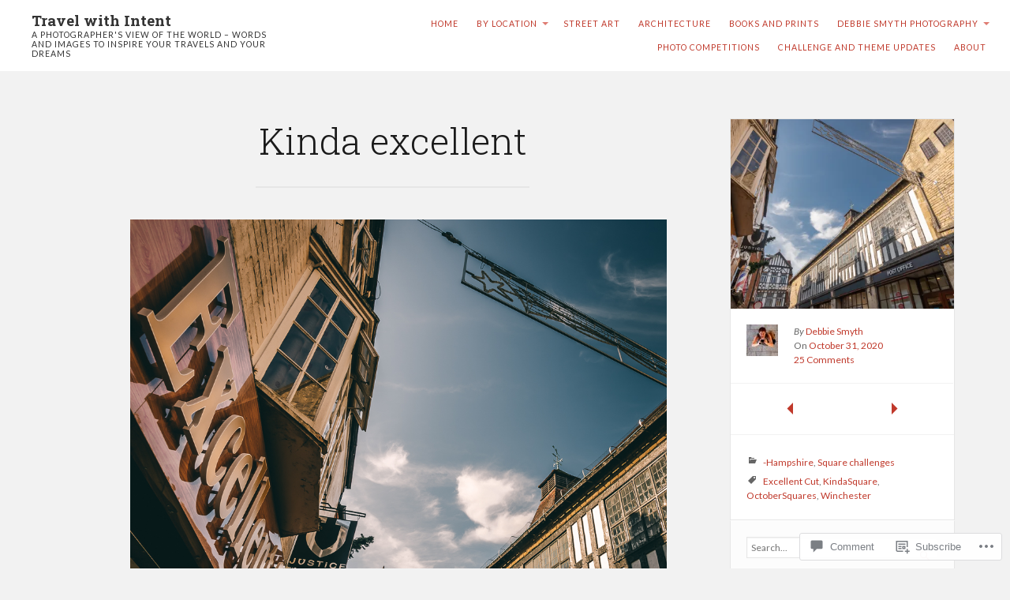

--- FILE ---
content_type: text/html; charset=UTF-8
request_url: https://travelwithintent.com/2020/10/31/kinda-excellent-winchester/?replytocom=112239
body_size: 34795
content:
<!DOCTYPE html>
<html lang="en">
<head>
	<meta charset="UTF-8" />
	<meta http-equiv="Content-Type" content="text/html; charset=UTF-8" />
	<meta name="viewport" content="width=device-width, initial-scale=1.0">
	<link rel="profile" href="https://gmpg.org/xfn/11" />
	<link rel="pingback" href="https://travelwithintent.com/xmlrpc.php" />

	<title>Kinda excellent &#8211; Travel with Intent</title>
<script type="text/javascript">
  WebFontConfig = {"google":{"families":["Lato:r,i,b,bi:latin,latin-ext"]},"api_url":"https:\/\/fonts-api.wp.com\/css"};
  (function() {
    var wf = document.createElement('script');
    wf.src = '/wp-content/plugins/custom-fonts/js/webfont.js';
    wf.type = 'text/javascript';
    wf.async = 'true';
    var s = document.getElementsByTagName('script')[0];
    s.parentNode.insertBefore(wf, s);
	})();
</script><style id="jetpack-custom-fonts-css">.wf-active button, .wf-active input, .wf-active select, .wf-active textarea{font-family:"Lato",sans-serif}.wf-active body{font-family:"Lato",sans-serif}.wf-active .main div.sharedaddy h3{font-family:"Lato",sans-serif}.wf-active body{font-family:"Lato",sans-serif}.wf-active .masthead .branding h2.description{font-family:"Lato",sans-serif}.wf-active article.post-archive section h2.posttitle{font-family:"Lato",sans-serif}.wf-active article.post-archive section p.postmetadata{font-family:"Lato",sans-serif}.wf-active article.post-archive section p{font-family:"Lato",sans-serif}.wf-active .main article .postmetadata{font-family:"Lato",sans-serif}.wf-active .col-sidebar{font-family:"Lato",sans-serif}.wf-active .masthead .menu{font-family:"Lato",sans-serif}.wf-active footer#footer{font-family:"Lato",sans-serif}.wf-active body{font-family:"Lato",sans-serif}</style>
<meta name='robots' content='max-image-preview:large, noindex, follow' />

<!-- Async WordPress.com Remote Login -->
<script id="wpcom_remote_login_js">
var wpcom_remote_login_extra_auth = '';
function wpcom_remote_login_remove_dom_node_id( element_id ) {
	var dom_node = document.getElementById( element_id );
	if ( dom_node ) { dom_node.parentNode.removeChild( dom_node ); }
}
function wpcom_remote_login_remove_dom_node_classes( class_name ) {
	var dom_nodes = document.querySelectorAll( '.' + class_name );
	for ( var i = 0; i < dom_nodes.length; i++ ) {
		dom_nodes[ i ].parentNode.removeChild( dom_nodes[ i ] );
	}
}
function wpcom_remote_login_final_cleanup() {
	wpcom_remote_login_remove_dom_node_classes( "wpcom_remote_login_msg" );
	wpcom_remote_login_remove_dom_node_id( "wpcom_remote_login_key" );
	wpcom_remote_login_remove_dom_node_id( "wpcom_remote_login_validate" );
	wpcom_remote_login_remove_dom_node_id( "wpcom_remote_login_js" );
	wpcom_remote_login_remove_dom_node_id( "wpcom_request_access_iframe" );
	wpcom_remote_login_remove_dom_node_id( "wpcom_request_access_styles" );
}

// Watch for messages back from the remote login
window.addEventListener( "message", function( e ) {
	if ( e.origin === "https://r-login.wordpress.com" ) {
		var data = {};
		try {
			data = JSON.parse( e.data );
		} catch( e ) {
			wpcom_remote_login_final_cleanup();
			return;
		}

		if ( data.msg === 'LOGIN' ) {
			// Clean up the login check iframe
			wpcom_remote_login_remove_dom_node_id( "wpcom_remote_login_key" );

			var id_regex = new RegExp( /^[0-9]+$/ );
			var token_regex = new RegExp( /^.*|.*|.*$/ );
			if (
				token_regex.test( data.token )
				&& id_regex.test( data.wpcomid )
			) {
				// We have everything we need to ask for a login
				var script = document.createElement( "script" );
				script.setAttribute( "id", "wpcom_remote_login_validate" );
				script.src = '/remote-login.php?wpcom_remote_login=validate'
					+ '&wpcomid=' + data.wpcomid
					+ '&token=' + encodeURIComponent( data.token )
					+ '&host=' + window.location.protocol
					+ '//' + window.location.hostname
					+ '&postid=94554'
					+ '&is_singular=1';
				document.body.appendChild( script );
			}

			return;
		}

		// Safari ITP, not logged in, so redirect
		if ( data.msg === 'LOGIN-REDIRECT' ) {
			window.location = 'https://wordpress.com/log-in?redirect_to=' + window.location.href;
			return;
		}

		// Safari ITP, storage access failed, remove the request
		if ( data.msg === 'LOGIN-REMOVE' ) {
			var css_zap = 'html { -webkit-transition: margin-top 1s; transition: margin-top 1s; } /* 9001 */ html { margin-top: 0 !important; } * html body { margin-top: 0 !important; } @media screen and ( max-width: 782px ) { html { margin-top: 0 !important; } * html body { margin-top: 0 !important; } }';
			var style_zap = document.createElement( 'style' );
			style_zap.type = 'text/css';
			style_zap.appendChild( document.createTextNode( css_zap ) );
			document.body.appendChild( style_zap );

			var e = document.getElementById( 'wpcom_request_access_iframe' );
			e.parentNode.removeChild( e );

			document.cookie = 'wordpress_com_login_access=denied; path=/; max-age=31536000';

			return;
		}

		// Safari ITP
		if ( data.msg === 'REQUEST_ACCESS' ) {
			console.log( 'request access: safari' );

			// Check ITP iframe enable/disable knob
			if ( wpcom_remote_login_extra_auth !== 'safari_itp_iframe' ) {
				return;
			}

			// If we are in a "private window" there is no ITP.
			var private_window = false;
			try {
				var opendb = window.openDatabase( null, null, null, null );
			} catch( e ) {
				private_window = true;
			}

			if ( private_window ) {
				console.log( 'private window' );
				return;
			}

			var iframe = document.createElement( 'iframe' );
			iframe.id = 'wpcom_request_access_iframe';
			iframe.setAttribute( 'scrolling', 'no' );
			iframe.setAttribute( 'sandbox', 'allow-storage-access-by-user-activation allow-scripts allow-same-origin allow-top-navigation-by-user-activation' );
			iframe.src = 'https://r-login.wordpress.com/remote-login.php?wpcom_remote_login=request_access&origin=' + encodeURIComponent( data.origin ) + '&wpcomid=' + encodeURIComponent( data.wpcomid );

			var css = 'html { -webkit-transition: margin-top 1s; transition: margin-top 1s; } /* 9001 */ html { margin-top: 46px !important; } * html body { margin-top: 46px !important; } @media screen and ( max-width: 660px ) { html { margin-top: 71px !important; } * html body { margin-top: 71px !important; } #wpcom_request_access_iframe { display: block; height: 71px !important; } } #wpcom_request_access_iframe { border: 0px; height: 46px; position: fixed; top: 0; left: 0; width: 100%; min-width: 100%; z-index: 99999; background: #23282d; } ';

			var style = document.createElement( 'style' );
			style.type = 'text/css';
			style.id = 'wpcom_request_access_styles';
			style.appendChild( document.createTextNode( css ) );
			document.body.appendChild( style );

			document.body.appendChild( iframe );
		}

		if ( data.msg === 'DONE' ) {
			wpcom_remote_login_final_cleanup();
		}
	}
}, false );

// Inject the remote login iframe after the page has had a chance to load
// more critical resources
window.addEventListener( "DOMContentLoaded", function( e ) {
	var iframe = document.createElement( "iframe" );
	iframe.style.display = "none";
	iframe.setAttribute( "scrolling", "no" );
	iframe.setAttribute( "id", "wpcom_remote_login_key" );
	iframe.src = "https://r-login.wordpress.com/remote-login.php"
		+ "?wpcom_remote_login=key"
		+ "&origin=aHR0cHM6Ly90cmF2ZWx3aXRoaW50ZW50LmNvbQ%3D%3D"
		+ "&wpcomid=45569860"
		+ "&time=" + Math.floor( Date.now() / 1000 );
	document.body.appendChild( iframe );
}, false );
</script>
<link rel='dns-prefetch' href='//s0.wp.com' />
<link rel='dns-prefetch' href='//widgets.wp.com' />
<link rel='dns-prefetch' href='//wordpress.com' />
<link rel='dns-prefetch' href='//fonts-api.wp.com' />
<link rel="alternate" type="application/rss+xml" title="Travel with Intent &raquo; Feed" href="https://travelwithintent.com/feed/" />
<link rel="alternate" type="application/rss+xml" title="Travel with Intent &raquo; Comments Feed" href="https://travelwithintent.com/comments/feed/" />
<link rel="alternate" type="application/rss+xml" title="Travel with Intent &raquo; Kinda excellent Comments Feed" href="https://travelwithintent.com/2020/10/31/kinda-excellent-winchester/feed/" />
	<script type="text/javascript">
		/* <![CDATA[ */
		function addLoadEvent(func) {
			var oldonload = window.onload;
			if (typeof window.onload != 'function') {
				window.onload = func;
			} else {
				window.onload = function () {
					oldonload();
					func();
				}
			}
		}
		/* ]]> */
	</script>
	<link crossorigin='anonymous' rel='stylesheet' id='all-css-0-1' href='/wp-content/mu-plugins/likes/jetpack-likes.css?m=1743883414i&cssminify=yes' type='text/css' media='all' />
<style id='wp-emoji-styles-inline-css'>

	img.wp-smiley, img.emoji {
		display: inline !important;
		border: none !important;
		box-shadow: none !important;
		height: 1em !important;
		width: 1em !important;
		margin: 0 0.07em !important;
		vertical-align: -0.1em !important;
		background: none !important;
		padding: 0 !important;
	}
/*# sourceURL=wp-emoji-styles-inline-css */
</style>
<link crossorigin='anonymous' rel='stylesheet' id='all-css-2-1' href='/wp-content/plugins/gutenberg-core/v22.4.0/build/styles/block-library/style.min.css?m=1768935615i&cssminify=yes' type='text/css' media='all' />
<style id='wp-block-library-inline-css'>
.has-text-align-justify {
	text-align:justify;
}
.has-text-align-justify{text-align:justify;}

/*# sourceURL=wp-block-library-inline-css */
</style><style id='wp-block-embed-inline-css'>
.wp-block-embed.alignleft,.wp-block-embed.alignright,.wp-block[data-align=left]>[data-type="core/embed"],.wp-block[data-align=right]>[data-type="core/embed"]{max-width:360px;width:100%}.wp-block-embed.alignleft .wp-block-embed__wrapper,.wp-block-embed.alignright .wp-block-embed__wrapper,.wp-block[data-align=left]>[data-type="core/embed"] .wp-block-embed__wrapper,.wp-block[data-align=right]>[data-type="core/embed"] .wp-block-embed__wrapper{min-width:280px}.wp-block-cover .wp-block-embed{min-height:240px;min-width:320px}.wp-block-group.is-layout-flex .wp-block-embed{flex:1 1 0%;min-width:0}.wp-block-embed{overflow-wrap:break-word}.wp-block-embed :where(figcaption){margin-bottom:1em;margin-top:.5em}.wp-block-embed iframe{max-width:100%}.wp-block-embed__wrapper{position:relative}.wp-embed-responsive .wp-has-aspect-ratio .wp-block-embed__wrapper:before{content:"";display:block;padding-top:50%}.wp-embed-responsive .wp-has-aspect-ratio iframe{bottom:0;height:100%;left:0;position:absolute;right:0;top:0;width:100%}.wp-embed-responsive .wp-embed-aspect-21-9 .wp-block-embed__wrapper:before{padding-top:42.85%}.wp-embed-responsive .wp-embed-aspect-18-9 .wp-block-embed__wrapper:before{padding-top:50%}.wp-embed-responsive .wp-embed-aspect-16-9 .wp-block-embed__wrapper:before{padding-top:56.25%}.wp-embed-responsive .wp-embed-aspect-4-3 .wp-block-embed__wrapper:before{padding-top:75%}.wp-embed-responsive .wp-embed-aspect-1-1 .wp-block-embed__wrapper:before{padding-top:100%}.wp-embed-responsive .wp-embed-aspect-9-16 .wp-block-embed__wrapper:before{padding-top:177.77%}.wp-embed-responsive .wp-embed-aspect-1-2 .wp-block-embed__wrapper:before{padding-top:200%}
/*# sourceURL=https://s0.wp.com/wp-content/plugins/gutenberg-core/v22.4.0/build/styles/block-library/embed/style.min.css */
</style>
<style id='wp-block-separator-inline-css'>
@charset "UTF-8";.wp-block-separator{border:none;border-top:2px solid}:root :where(.wp-block-separator.is-style-dots){height:auto;line-height:1;text-align:center}:root :where(.wp-block-separator.is-style-dots):before{color:currentColor;content:"···";font-family:serif;font-size:1.5em;letter-spacing:2em;padding-left:2em}.wp-block-separator.is-style-dots{background:none!important;border:none!important}
/*# sourceURL=https://s0.wp.com/wp-content/plugins/gutenberg-core/v22.4.0/build/styles/block-library/separator/style.min.css */
</style>
<style id='wp-block-image-inline-css'>
.wp-block-image>a,.wp-block-image>figure>a{display:inline-block}.wp-block-image img{box-sizing:border-box;height:auto;max-width:100%;vertical-align:bottom}@media not (prefers-reduced-motion){.wp-block-image img.hide{visibility:hidden}.wp-block-image img.show{animation:show-content-image .4s}}.wp-block-image[style*=border-radius] img,.wp-block-image[style*=border-radius]>a{border-radius:inherit}.wp-block-image.has-custom-border img{box-sizing:border-box}.wp-block-image.aligncenter{text-align:center}.wp-block-image.alignfull>a,.wp-block-image.alignwide>a{width:100%}.wp-block-image.alignfull img,.wp-block-image.alignwide img{height:auto;width:100%}.wp-block-image .aligncenter,.wp-block-image .alignleft,.wp-block-image .alignright,.wp-block-image.aligncenter,.wp-block-image.alignleft,.wp-block-image.alignright{display:table}.wp-block-image .aligncenter>figcaption,.wp-block-image .alignleft>figcaption,.wp-block-image .alignright>figcaption,.wp-block-image.aligncenter>figcaption,.wp-block-image.alignleft>figcaption,.wp-block-image.alignright>figcaption{caption-side:bottom;display:table-caption}.wp-block-image .alignleft{float:left;margin:.5em 1em .5em 0}.wp-block-image .alignright{float:right;margin:.5em 0 .5em 1em}.wp-block-image .aligncenter{margin-left:auto;margin-right:auto}.wp-block-image :where(figcaption){margin-bottom:1em;margin-top:.5em}.wp-block-image.is-style-circle-mask img{border-radius:9999px}@supports ((-webkit-mask-image:none) or (mask-image:none)) or (-webkit-mask-image:none){.wp-block-image.is-style-circle-mask img{border-radius:0;-webkit-mask-image:url('data:image/svg+xml;utf8,<svg viewBox="0 0 100 100" xmlns="http://www.w3.org/2000/svg"><circle cx="50" cy="50" r="50"/></svg>');mask-image:url('data:image/svg+xml;utf8,<svg viewBox="0 0 100 100" xmlns="http://www.w3.org/2000/svg"><circle cx="50" cy="50" r="50"/></svg>');mask-mode:alpha;-webkit-mask-position:center;mask-position:center;-webkit-mask-repeat:no-repeat;mask-repeat:no-repeat;-webkit-mask-size:contain;mask-size:contain}}:root :where(.wp-block-image.is-style-rounded img,.wp-block-image .is-style-rounded img){border-radius:9999px}.wp-block-image figure{margin:0}.wp-lightbox-container{display:flex;flex-direction:column;position:relative}.wp-lightbox-container img{cursor:zoom-in}.wp-lightbox-container img:hover+button{opacity:1}.wp-lightbox-container button{align-items:center;backdrop-filter:blur(16px) saturate(180%);background-color:#5a5a5a40;border:none;border-radius:4px;cursor:zoom-in;display:flex;height:20px;justify-content:center;opacity:0;padding:0;position:absolute;right:16px;text-align:center;top:16px;width:20px;z-index:100}@media not (prefers-reduced-motion){.wp-lightbox-container button{transition:opacity .2s ease}}.wp-lightbox-container button:focus-visible{outline:3px auto #5a5a5a40;outline:3px auto -webkit-focus-ring-color;outline-offset:3px}.wp-lightbox-container button:hover{cursor:pointer;opacity:1}.wp-lightbox-container button:focus{opacity:1}.wp-lightbox-container button:focus,.wp-lightbox-container button:hover,.wp-lightbox-container button:not(:hover):not(:active):not(.has-background){background-color:#5a5a5a40;border:none}.wp-lightbox-overlay{box-sizing:border-box;cursor:zoom-out;height:100vh;left:0;overflow:hidden;position:fixed;top:0;visibility:hidden;width:100%;z-index:100000}.wp-lightbox-overlay .close-button{align-items:center;cursor:pointer;display:flex;justify-content:center;min-height:40px;min-width:40px;padding:0;position:absolute;right:calc(env(safe-area-inset-right) + 16px);top:calc(env(safe-area-inset-top) + 16px);z-index:5000000}.wp-lightbox-overlay .close-button:focus,.wp-lightbox-overlay .close-button:hover,.wp-lightbox-overlay .close-button:not(:hover):not(:active):not(.has-background){background:none;border:none}.wp-lightbox-overlay .lightbox-image-container{height:var(--wp--lightbox-container-height);left:50%;overflow:hidden;position:absolute;top:50%;transform:translate(-50%,-50%);transform-origin:top left;width:var(--wp--lightbox-container-width);z-index:9999999999}.wp-lightbox-overlay .wp-block-image{align-items:center;box-sizing:border-box;display:flex;height:100%;justify-content:center;margin:0;position:relative;transform-origin:0 0;width:100%;z-index:3000000}.wp-lightbox-overlay .wp-block-image img{height:var(--wp--lightbox-image-height);min-height:var(--wp--lightbox-image-height);min-width:var(--wp--lightbox-image-width);width:var(--wp--lightbox-image-width)}.wp-lightbox-overlay .wp-block-image figcaption{display:none}.wp-lightbox-overlay button{background:none;border:none}.wp-lightbox-overlay .scrim{background-color:#fff;height:100%;opacity:.9;position:absolute;width:100%;z-index:2000000}.wp-lightbox-overlay.active{visibility:visible}@media not (prefers-reduced-motion){.wp-lightbox-overlay.active{animation:turn-on-visibility .25s both}.wp-lightbox-overlay.active img{animation:turn-on-visibility .35s both}.wp-lightbox-overlay.show-closing-animation:not(.active){animation:turn-off-visibility .35s both}.wp-lightbox-overlay.show-closing-animation:not(.active) img{animation:turn-off-visibility .25s both}.wp-lightbox-overlay.zoom.active{animation:none;opacity:1;visibility:visible}.wp-lightbox-overlay.zoom.active .lightbox-image-container{animation:lightbox-zoom-in .4s}.wp-lightbox-overlay.zoom.active .lightbox-image-container img{animation:none}.wp-lightbox-overlay.zoom.active .scrim{animation:turn-on-visibility .4s forwards}.wp-lightbox-overlay.zoom.show-closing-animation:not(.active){animation:none}.wp-lightbox-overlay.zoom.show-closing-animation:not(.active) .lightbox-image-container{animation:lightbox-zoom-out .4s}.wp-lightbox-overlay.zoom.show-closing-animation:not(.active) .lightbox-image-container img{animation:none}.wp-lightbox-overlay.zoom.show-closing-animation:not(.active) .scrim{animation:turn-off-visibility .4s forwards}}@keyframes show-content-image{0%{visibility:hidden}99%{visibility:hidden}to{visibility:visible}}@keyframes turn-on-visibility{0%{opacity:0}to{opacity:1}}@keyframes turn-off-visibility{0%{opacity:1;visibility:visible}99%{opacity:0;visibility:visible}to{opacity:0;visibility:hidden}}@keyframes lightbox-zoom-in{0%{transform:translate(calc((-100vw + var(--wp--lightbox-scrollbar-width))/2 + var(--wp--lightbox-initial-left-position)),calc(-50vh + var(--wp--lightbox-initial-top-position))) scale(var(--wp--lightbox-scale))}to{transform:translate(-50%,-50%) scale(1)}}@keyframes lightbox-zoom-out{0%{transform:translate(-50%,-50%) scale(1);visibility:visible}99%{visibility:visible}to{transform:translate(calc((-100vw + var(--wp--lightbox-scrollbar-width))/2 + var(--wp--lightbox-initial-left-position)),calc(-50vh + var(--wp--lightbox-initial-top-position))) scale(var(--wp--lightbox-scale));visibility:hidden}}
/*# sourceURL=https://s0.wp.com/wp-content/plugins/gutenberg-core/v22.4.0/build/styles/block-library/image/style.min.css */
</style>
<style id='wp-block-paragraph-inline-css'>
.is-small-text{font-size:.875em}.is-regular-text{font-size:1em}.is-large-text{font-size:2.25em}.is-larger-text{font-size:3em}.has-drop-cap:not(:focus):first-letter{float:left;font-size:8.4em;font-style:normal;font-weight:100;line-height:.68;margin:.05em .1em 0 0;text-transform:uppercase}body.rtl .has-drop-cap:not(:focus):first-letter{float:none;margin-left:.1em}p.has-drop-cap.has-background{overflow:hidden}:root :where(p.has-background){padding:1.25em 2.375em}:where(p.has-text-color:not(.has-link-color)) a{color:inherit}p.has-text-align-left[style*="writing-mode:vertical-lr"],p.has-text-align-right[style*="writing-mode:vertical-rl"]{rotate:180deg}
/*# sourceURL=https://s0.wp.com/wp-content/plugins/gutenberg-core/v22.4.0/build/styles/block-library/paragraph/style.min.css */
</style>
<style id='global-styles-inline-css'>
:root{--wp--preset--aspect-ratio--square: 1;--wp--preset--aspect-ratio--4-3: 4/3;--wp--preset--aspect-ratio--3-4: 3/4;--wp--preset--aspect-ratio--3-2: 3/2;--wp--preset--aspect-ratio--2-3: 2/3;--wp--preset--aspect-ratio--16-9: 16/9;--wp--preset--aspect-ratio--9-16: 9/16;--wp--preset--color--black: #000000;--wp--preset--color--cyan-bluish-gray: #abb8c3;--wp--preset--color--white: #ffffff;--wp--preset--color--pale-pink: #f78da7;--wp--preset--color--vivid-red: #cf2e2e;--wp--preset--color--luminous-vivid-orange: #ff6900;--wp--preset--color--luminous-vivid-amber: #fcb900;--wp--preset--color--light-green-cyan: #7bdcb5;--wp--preset--color--vivid-green-cyan: #00d084;--wp--preset--color--pale-cyan-blue: #8ed1fc;--wp--preset--color--vivid-cyan-blue: #0693e3;--wp--preset--color--vivid-purple: #9b51e0;--wp--preset--gradient--vivid-cyan-blue-to-vivid-purple: linear-gradient(135deg,rgb(6,147,227) 0%,rgb(155,81,224) 100%);--wp--preset--gradient--light-green-cyan-to-vivid-green-cyan: linear-gradient(135deg,rgb(122,220,180) 0%,rgb(0,208,130) 100%);--wp--preset--gradient--luminous-vivid-amber-to-luminous-vivid-orange: linear-gradient(135deg,rgb(252,185,0) 0%,rgb(255,105,0) 100%);--wp--preset--gradient--luminous-vivid-orange-to-vivid-red: linear-gradient(135deg,rgb(255,105,0) 0%,rgb(207,46,46) 100%);--wp--preset--gradient--very-light-gray-to-cyan-bluish-gray: linear-gradient(135deg,rgb(238,238,238) 0%,rgb(169,184,195) 100%);--wp--preset--gradient--cool-to-warm-spectrum: linear-gradient(135deg,rgb(74,234,220) 0%,rgb(151,120,209) 20%,rgb(207,42,186) 40%,rgb(238,44,130) 60%,rgb(251,105,98) 80%,rgb(254,248,76) 100%);--wp--preset--gradient--blush-light-purple: linear-gradient(135deg,rgb(255,206,236) 0%,rgb(152,150,240) 100%);--wp--preset--gradient--blush-bordeaux: linear-gradient(135deg,rgb(254,205,165) 0%,rgb(254,45,45) 50%,rgb(107,0,62) 100%);--wp--preset--gradient--luminous-dusk: linear-gradient(135deg,rgb(255,203,112) 0%,rgb(199,81,192) 50%,rgb(65,88,208) 100%);--wp--preset--gradient--pale-ocean: linear-gradient(135deg,rgb(255,245,203) 0%,rgb(182,227,212) 50%,rgb(51,167,181) 100%);--wp--preset--gradient--electric-grass: linear-gradient(135deg,rgb(202,248,128) 0%,rgb(113,206,126) 100%);--wp--preset--gradient--midnight: linear-gradient(135deg,rgb(2,3,129) 0%,rgb(40,116,252) 100%);--wp--preset--font-size--small: 13px;--wp--preset--font-size--medium: 20px;--wp--preset--font-size--large: 36px;--wp--preset--font-size--x-large: 42px;--wp--preset--font-size--normal: 16px;--wp--preset--font-size--huge: 42px;--wp--preset--font-family--albert-sans: 'Albert Sans', sans-serif;--wp--preset--font-family--alegreya: Alegreya, serif;--wp--preset--font-family--arvo: Arvo, serif;--wp--preset--font-family--bodoni-moda: 'Bodoni Moda', serif;--wp--preset--font-family--bricolage-grotesque: 'Bricolage Grotesque', sans-serif;--wp--preset--font-family--cabin: Cabin, sans-serif;--wp--preset--font-family--chivo: Chivo, sans-serif;--wp--preset--font-family--commissioner: Commissioner, sans-serif;--wp--preset--font-family--cormorant: Cormorant, serif;--wp--preset--font-family--courier-prime: 'Courier Prime', monospace;--wp--preset--font-family--crimson-pro: 'Crimson Pro', serif;--wp--preset--font-family--dm-mono: 'DM Mono', monospace;--wp--preset--font-family--dm-sans: 'DM Sans', sans-serif;--wp--preset--font-family--dm-serif-display: 'DM Serif Display', serif;--wp--preset--font-family--domine: Domine, serif;--wp--preset--font-family--eb-garamond: 'EB Garamond', serif;--wp--preset--font-family--epilogue: Epilogue, sans-serif;--wp--preset--font-family--fahkwang: Fahkwang, sans-serif;--wp--preset--font-family--figtree: Figtree, sans-serif;--wp--preset--font-family--fira-sans: 'Fira Sans', sans-serif;--wp--preset--font-family--fjalla-one: 'Fjalla One', sans-serif;--wp--preset--font-family--fraunces: Fraunces, serif;--wp--preset--font-family--gabarito: Gabarito, system-ui;--wp--preset--font-family--ibm-plex-mono: 'IBM Plex Mono', monospace;--wp--preset--font-family--ibm-plex-sans: 'IBM Plex Sans', sans-serif;--wp--preset--font-family--ibarra-real-nova: 'Ibarra Real Nova', serif;--wp--preset--font-family--instrument-serif: 'Instrument Serif', serif;--wp--preset--font-family--inter: Inter, sans-serif;--wp--preset--font-family--josefin-sans: 'Josefin Sans', sans-serif;--wp--preset--font-family--jost: Jost, sans-serif;--wp--preset--font-family--libre-baskerville: 'Libre Baskerville', serif;--wp--preset--font-family--libre-franklin: 'Libre Franklin', sans-serif;--wp--preset--font-family--literata: Literata, serif;--wp--preset--font-family--lora: Lora, serif;--wp--preset--font-family--merriweather: Merriweather, serif;--wp--preset--font-family--montserrat: Montserrat, sans-serif;--wp--preset--font-family--newsreader: Newsreader, serif;--wp--preset--font-family--noto-sans-mono: 'Noto Sans Mono', sans-serif;--wp--preset--font-family--nunito: Nunito, sans-serif;--wp--preset--font-family--open-sans: 'Open Sans', sans-serif;--wp--preset--font-family--overpass: Overpass, sans-serif;--wp--preset--font-family--pt-serif: 'PT Serif', serif;--wp--preset--font-family--petrona: Petrona, serif;--wp--preset--font-family--piazzolla: Piazzolla, serif;--wp--preset--font-family--playfair-display: 'Playfair Display', serif;--wp--preset--font-family--plus-jakarta-sans: 'Plus Jakarta Sans', sans-serif;--wp--preset--font-family--poppins: Poppins, sans-serif;--wp--preset--font-family--raleway: Raleway, sans-serif;--wp--preset--font-family--roboto: Roboto, sans-serif;--wp--preset--font-family--roboto-slab: 'Roboto Slab', serif;--wp--preset--font-family--rubik: Rubik, sans-serif;--wp--preset--font-family--rufina: Rufina, serif;--wp--preset--font-family--sora: Sora, sans-serif;--wp--preset--font-family--source-sans-3: 'Source Sans 3', sans-serif;--wp--preset--font-family--source-serif-4: 'Source Serif 4', serif;--wp--preset--font-family--space-mono: 'Space Mono', monospace;--wp--preset--font-family--syne: Syne, sans-serif;--wp--preset--font-family--texturina: Texturina, serif;--wp--preset--font-family--urbanist: Urbanist, sans-serif;--wp--preset--font-family--work-sans: 'Work Sans', sans-serif;--wp--preset--spacing--20: 0.44rem;--wp--preset--spacing--30: 0.67rem;--wp--preset--spacing--40: 1rem;--wp--preset--spacing--50: 1.5rem;--wp--preset--spacing--60: 2.25rem;--wp--preset--spacing--70: 3.38rem;--wp--preset--spacing--80: 5.06rem;--wp--preset--shadow--natural: 6px 6px 9px rgba(0, 0, 0, 0.2);--wp--preset--shadow--deep: 12px 12px 50px rgba(0, 0, 0, 0.4);--wp--preset--shadow--sharp: 6px 6px 0px rgba(0, 0, 0, 0.2);--wp--preset--shadow--outlined: 6px 6px 0px -3px rgb(255, 255, 255), 6px 6px rgb(0, 0, 0);--wp--preset--shadow--crisp: 6px 6px 0px rgb(0, 0, 0);}:where(body) { margin: 0; }:where(.is-layout-flex){gap: 0.5em;}:where(.is-layout-grid){gap: 0.5em;}body .is-layout-flex{display: flex;}.is-layout-flex{flex-wrap: wrap;align-items: center;}.is-layout-flex > :is(*, div){margin: 0;}body .is-layout-grid{display: grid;}.is-layout-grid > :is(*, div){margin: 0;}body{padding-top: 0px;padding-right: 0px;padding-bottom: 0px;padding-left: 0px;}:root :where(.wp-element-button, .wp-block-button__link){background-color: #32373c;border-width: 0;color: #fff;font-family: inherit;font-size: inherit;font-style: inherit;font-weight: inherit;letter-spacing: inherit;line-height: inherit;padding-top: calc(0.667em + 2px);padding-right: calc(1.333em + 2px);padding-bottom: calc(0.667em + 2px);padding-left: calc(1.333em + 2px);text-decoration: none;text-transform: inherit;}.has-black-color{color: var(--wp--preset--color--black) !important;}.has-cyan-bluish-gray-color{color: var(--wp--preset--color--cyan-bluish-gray) !important;}.has-white-color{color: var(--wp--preset--color--white) !important;}.has-pale-pink-color{color: var(--wp--preset--color--pale-pink) !important;}.has-vivid-red-color{color: var(--wp--preset--color--vivid-red) !important;}.has-luminous-vivid-orange-color{color: var(--wp--preset--color--luminous-vivid-orange) !important;}.has-luminous-vivid-amber-color{color: var(--wp--preset--color--luminous-vivid-amber) !important;}.has-light-green-cyan-color{color: var(--wp--preset--color--light-green-cyan) !important;}.has-vivid-green-cyan-color{color: var(--wp--preset--color--vivid-green-cyan) !important;}.has-pale-cyan-blue-color{color: var(--wp--preset--color--pale-cyan-blue) !important;}.has-vivid-cyan-blue-color{color: var(--wp--preset--color--vivid-cyan-blue) !important;}.has-vivid-purple-color{color: var(--wp--preset--color--vivid-purple) !important;}.has-black-background-color{background-color: var(--wp--preset--color--black) !important;}.has-cyan-bluish-gray-background-color{background-color: var(--wp--preset--color--cyan-bluish-gray) !important;}.has-white-background-color{background-color: var(--wp--preset--color--white) !important;}.has-pale-pink-background-color{background-color: var(--wp--preset--color--pale-pink) !important;}.has-vivid-red-background-color{background-color: var(--wp--preset--color--vivid-red) !important;}.has-luminous-vivid-orange-background-color{background-color: var(--wp--preset--color--luminous-vivid-orange) !important;}.has-luminous-vivid-amber-background-color{background-color: var(--wp--preset--color--luminous-vivid-amber) !important;}.has-light-green-cyan-background-color{background-color: var(--wp--preset--color--light-green-cyan) !important;}.has-vivid-green-cyan-background-color{background-color: var(--wp--preset--color--vivid-green-cyan) !important;}.has-pale-cyan-blue-background-color{background-color: var(--wp--preset--color--pale-cyan-blue) !important;}.has-vivid-cyan-blue-background-color{background-color: var(--wp--preset--color--vivid-cyan-blue) !important;}.has-vivid-purple-background-color{background-color: var(--wp--preset--color--vivid-purple) !important;}.has-black-border-color{border-color: var(--wp--preset--color--black) !important;}.has-cyan-bluish-gray-border-color{border-color: var(--wp--preset--color--cyan-bluish-gray) !important;}.has-white-border-color{border-color: var(--wp--preset--color--white) !important;}.has-pale-pink-border-color{border-color: var(--wp--preset--color--pale-pink) !important;}.has-vivid-red-border-color{border-color: var(--wp--preset--color--vivid-red) !important;}.has-luminous-vivid-orange-border-color{border-color: var(--wp--preset--color--luminous-vivid-orange) !important;}.has-luminous-vivid-amber-border-color{border-color: var(--wp--preset--color--luminous-vivid-amber) !important;}.has-light-green-cyan-border-color{border-color: var(--wp--preset--color--light-green-cyan) !important;}.has-vivid-green-cyan-border-color{border-color: var(--wp--preset--color--vivid-green-cyan) !important;}.has-pale-cyan-blue-border-color{border-color: var(--wp--preset--color--pale-cyan-blue) !important;}.has-vivid-cyan-blue-border-color{border-color: var(--wp--preset--color--vivid-cyan-blue) !important;}.has-vivid-purple-border-color{border-color: var(--wp--preset--color--vivid-purple) !important;}.has-vivid-cyan-blue-to-vivid-purple-gradient-background{background: var(--wp--preset--gradient--vivid-cyan-blue-to-vivid-purple) !important;}.has-light-green-cyan-to-vivid-green-cyan-gradient-background{background: var(--wp--preset--gradient--light-green-cyan-to-vivid-green-cyan) !important;}.has-luminous-vivid-amber-to-luminous-vivid-orange-gradient-background{background: var(--wp--preset--gradient--luminous-vivid-amber-to-luminous-vivid-orange) !important;}.has-luminous-vivid-orange-to-vivid-red-gradient-background{background: var(--wp--preset--gradient--luminous-vivid-orange-to-vivid-red) !important;}.has-very-light-gray-to-cyan-bluish-gray-gradient-background{background: var(--wp--preset--gradient--very-light-gray-to-cyan-bluish-gray) !important;}.has-cool-to-warm-spectrum-gradient-background{background: var(--wp--preset--gradient--cool-to-warm-spectrum) !important;}.has-blush-light-purple-gradient-background{background: var(--wp--preset--gradient--blush-light-purple) !important;}.has-blush-bordeaux-gradient-background{background: var(--wp--preset--gradient--blush-bordeaux) !important;}.has-luminous-dusk-gradient-background{background: var(--wp--preset--gradient--luminous-dusk) !important;}.has-pale-ocean-gradient-background{background: var(--wp--preset--gradient--pale-ocean) !important;}.has-electric-grass-gradient-background{background: var(--wp--preset--gradient--electric-grass) !important;}.has-midnight-gradient-background{background: var(--wp--preset--gradient--midnight) !important;}.has-small-font-size{font-size: var(--wp--preset--font-size--small) !important;}.has-medium-font-size{font-size: var(--wp--preset--font-size--medium) !important;}.has-large-font-size{font-size: var(--wp--preset--font-size--large) !important;}.has-x-large-font-size{font-size: var(--wp--preset--font-size--x-large) !important;}.has-normal-font-size{font-size: var(--wp--preset--font-size--normal) !important;}.has-huge-font-size{font-size: var(--wp--preset--font-size--huge) !important;}.has-albert-sans-font-family{font-family: var(--wp--preset--font-family--albert-sans) !important;}.has-alegreya-font-family{font-family: var(--wp--preset--font-family--alegreya) !important;}.has-arvo-font-family{font-family: var(--wp--preset--font-family--arvo) !important;}.has-bodoni-moda-font-family{font-family: var(--wp--preset--font-family--bodoni-moda) !important;}.has-bricolage-grotesque-font-family{font-family: var(--wp--preset--font-family--bricolage-grotesque) !important;}.has-cabin-font-family{font-family: var(--wp--preset--font-family--cabin) !important;}.has-chivo-font-family{font-family: var(--wp--preset--font-family--chivo) !important;}.has-commissioner-font-family{font-family: var(--wp--preset--font-family--commissioner) !important;}.has-cormorant-font-family{font-family: var(--wp--preset--font-family--cormorant) !important;}.has-courier-prime-font-family{font-family: var(--wp--preset--font-family--courier-prime) !important;}.has-crimson-pro-font-family{font-family: var(--wp--preset--font-family--crimson-pro) !important;}.has-dm-mono-font-family{font-family: var(--wp--preset--font-family--dm-mono) !important;}.has-dm-sans-font-family{font-family: var(--wp--preset--font-family--dm-sans) !important;}.has-dm-serif-display-font-family{font-family: var(--wp--preset--font-family--dm-serif-display) !important;}.has-domine-font-family{font-family: var(--wp--preset--font-family--domine) !important;}.has-eb-garamond-font-family{font-family: var(--wp--preset--font-family--eb-garamond) !important;}.has-epilogue-font-family{font-family: var(--wp--preset--font-family--epilogue) !important;}.has-fahkwang-font-family{font-family: var(--wp--preset--font-family--fahkwang) !important;}.has-figtree-font-family{font-family: var(--wp--preset--font-family--figtree) !important;}.has-fira-sans-font-family{font-family: var(--wp--preset--font-family--fira-sans) !important;}.has-fjalla-one-font-family{font-family: var(--wp--preset--font-family--fjalla-one) !important;}.has-fraunces-font-family{font-family: var(--wp--preset--font-family--fraunces) !important;}.has-gabarito-font-family{font-family: var(--wp--preset--font-family--gabarito) !important;}.has-ibm-plex-mono-font-family{font-family: var(--wp--preset--font-family--ibm-plex-mono) !important;}.has-ibm-plex-sans-font-family{font-family: var(--wp--preset--font-family--ibm-plex-sans) !important;}.has-ibarra-real-nova-font-family{font-family: var(--wp--preset--font-family--ibarra-real-nova) !important;}.has-instrument-serif-font-family{font-family: var(--wp--preset--font-family--instrument-serif) !important;}.has-inter-font-family{font-family: var(--wp--preset--font-family--inter) !important;}.has-josefin-sans-font-family{font-family: var(--wp--preset--font-family--josefin-sans) !important;}.has-jost-font-family{font-family: var(--wp--preset--font-family--jost) !important;}.has-libre-baskerville-font-family{font-family: var(--wp--preset--font-family--libre-baskerville) !important;}.has-libre-franklin-font-family{font-family: var(--wp--preset--font-family--libre-franklin) !important;}.has-literata-font-family{font-family: var(--wp--preset--font-family--literata) !important;}.has-lora-font-family{font-family: var(--wp--preset--font-family--lora) !important;}.has-merriweather-font-family{font-family: var(--wp--preset--font-family--merriweather) !important;}.has-montserrat-font-family{font-family: var(--wp--preset--font-family--montserrat) !important;}.has-newsreader-font-family{font-family: var(--wp--preset--font-family--newsreader) !important;}.has-noto-sans-mono-font-family{font-family: var(--wp--preset--font-family--noto-sans-mono) !important;}.has-nunito-font-family{font-family: var(--wp--preset--font-family--nunito) !important;}.has-open-sans-font-family{font-family: var(--wp--preset--font-family--open-sans) !important;}.has-overpass-font-family{font-family: var(--wp--preset--font-family--overpass) !important;}.has-pt-serif-font-family{font-family: var(--wp--preset--font-family--pt-serif) !important;}.has-petrona-font-family{font-family: var(--wp--preset--font-family--petrona) !important;}.has-piazzolla-font-family{font-family: var(--wp--preset--font-family--piazzolla) !important;}.has-playfair-display-font-family{font-family: var(--wp--preset--font-family--playfair-display) !important;}.has-plus-jakarta-sans-font-family{font-family: var(--wp--preset--font-family--plus-jakarta-sans) !important;}.has-poppins-font-family{font-family: var(--wp--preset--font-family--poppins) !important;}.has-raleway-font-family{font-family: var(--wp--preset--font-family--raleway) !important;}.has-roboto-font-family{font-family: var(--wp--preset--font-family--roboto) !important;}.has-roboto-slab-font-family{font-family: var(--wp--preset--font-family--roboto-slab) !important;}.has-rubik-font-family{font-family: var(--wp--preset--font-family--rubik) !important;}.has-rufina-font-family{font-family: var(--wp--preset--font-family--rufina) !important;}.has-sora-font-family{font-family: var(--wp--preset--font-family--sora) !important;}.has-source-sans-3-font-family{font-family: var(--wp--preset--font-family--source-sans-3) !important;}.has-source-serif-4-font-family{font-family: var(--wp--preset--font-family--source-serif-4) !important;}.has-space-mono-font-family{font-family: var(--wp--preset--font-family--space-mono) !important;}.has-syne-font-family{font-family: var(--wp--preset--font-family--syne) !important;}.has-texturina-font-family{font-family: var(--wp--preset--font-family--texturina) !important;}.has-urbanist-font-family{font-family: var(--wp--preset--font-family--urbanist) !important;}.has-work-sans-font-family{font-family: var(--wp--preset--font-family--work-sans) !important;}
/*# sourceURL=global-styles-inline-css */
</style>

<style id='classic-theme-styles-inline-css'>
.wp-block-button__link{background-color:#32373c;border-radius:9999px;box-shadow:none;color:#fff;font-size:1.125em;padding:calc(.667em + 2px) calc(1.333em + 2px);text-decoration:none}.wp-block-file__button{background:#32373c;color:#fff}.wp-block-accordion-heading{margin:0}.wp-block-accordion-heading__toggle{background-color:inherit!important;color:inherit!important}.wp-block-accordion-heading__toggle:not(:focus-visible){outline:none}.wp-block-accordion-heading__toggle:focus,.wp-block-accordion-heading__toggle:hover{background-color:inherit!important;border:none;box-shadow:none;color:inherit;padding:var(--wp--preset--spacing--20,1em) 0;text-decoration:none}.wp-block-accordion-heading__toggle:focus-visible{outline:auto;outline-offset:0}
/*# sourceURL=/wp-content/plugins/gutenberg-core/v22.4.0/build/styles/block-library/classic.min.css */
</style>
<link crossorigin='anonymous' rel='stylesheet' id='all-css-4-1' href='/_static/??-eJx9jltOAzEMRTeEx0xpoXygLgUlGQvSxkkUO1OxezwdXqJSP23fc3zxXCGUrJQVa+pvMQuG4lMJJ8HNMO6HESRyTQSN5mGLUxT9SYDoR6IhiNzhH5G+E5NgbcSxMyYy6SVpbhGkKWppsCquYO7wW6SR7bk6XRJsoKNk7qy3sHM1Bry3/yLw1QLWUre4I2l14QS2WhXrAbmU/H18nSlPpaHrWtipxnCFobSAvsc04UzN22tbLp3l/7yUOfDL+PS4f7jf7p43x0/LYpV6&cssminify=yes' type='text/css' media='all' />
<link rel='stylesheet' id='verbum-gutenberg-css-css' href='https://widgets.wp.com/verbum-block-editor/block-editor.css?ver=1738686361' media='all' />
<link crossorigin='anonymous' rel='stylesheet' id='all-css-6-1' href='/_static/??-eJxtjuEKwjAMhF/IGqaT+Ud8FJESZrYmLWvK8O2NdMjY/Hd3yX0JzMn5KIqiwMWlUHqSDD4yW+QCjWgub5KjJQcgkKhk7fwTdbBi6gvZCGlCpsIQ0JazvsNCrXLXWn0yoKanHxcPHKPAg8RDj4JTvf5XfqF3vjXd5Xy6tl3TDh+fAViB&cssminify=yes' type='text/css' media='all' />
<link rel='stylesheet' id='lens-fonts-css' href='https://fonts-api.wp.com/css?family=Roboto+Slab%3A300%2C700&#038;subset=latin%2Clatin-ext&#038;display=swap&#038;ver=1.0' media='all' />
<link crossorigin='anonymous' rel='stylesheet' id='all-css-8-1' href='/_static/??-eJzTLy/QTc7PK0nNK9HPLdUtyClNz8wr1i9KTcrJTwcy0/WTi5G5ekCujj52Temp+bo5+cmJJZn5eSgc3bScxMwikFb7XFtDE1NLExMLc0OTLACohS2q&cssminify=yes' type='text/css' media='all' />
<style id='jetpack-global-styles-frontend-style-inline-css'>
:root { --font-headings: unset; --font-base: unset; --font-headings-default: -apple-system,BlinkMacSystemFont,"Segoe UI",Roboto,Oxygen-Sans,Ubuntu,Cantarell,"Helvetica Neue",sans-serif; --font-base-default: -apple-system,BlinkMacSystemFont,"Segoe UI",Roboto,Oxygen-Sans,Ubuntu,Cantarell,"Helvetica Neue",sans-serif;}
/*# sourceURL=jetpack-global-styles-frontend-style-inline-css */
</style>
<link crossorigin='anonymous' rel='stylesheet' id='all-css-10-1' href='/_static/??-eJyNjcEKwjAQRH/IuFRT6kX8FNkmS5K6yQY3Qfx7bfEiXrwM82B4A49qnJRGpUHupnIPqSgs1Cq624chi6zhO5OCRryTR++fW00l7J3qDv43XVNxoOISsmEJol/wY2uR8vs3WggsM/I6uOTzMI3Hw8lOg11eUT1JKA==&cssminify=yes' type='text/css' media='all' />
<script type="text/javascript" id="lens-script-main-js-extra">
/* <![CDATA[ */
var js_i18n = {"menu":"Menu"};
//# sourceURL=lens-script-main-js-extra
/* ]]> */
</script>
<script type="text/javascript" id="wpcom-actionbar-placeholder-js-extra">
/* <![CDATA[ */
var actionbardata = {"siteID":"45569860","postID":"94554","siteURL":"https://travelwithintent.com","xhrURL":"https://travelwithintent.com/wp-admin/admin-ajax.php","nonce":"da64b6e1d0","isLoggedIn":"","statusMessage":"","subsEmailDefault":"instantly","proxyScriptUrl":"https://s0.wp.com/wp-content/js/wpcom-proxy-request.js?m=1513050504i&amp;ver=20211021","shortlink":"https://wp.me/p35cNK-oB4","i18n":{"followedText":"New posts from this site will now appear in your \u003Ca href=\"https://wordpress.com/reader\"\u003EReader\u003C/a\u003E","foldBar":"Collapse this bar","unfoldBar":"Expand this bar","shortLinkCopied":"Shortlink copied to clipboard."}};
//# sourceURL=wpcom-actionbar-placeholder-js-extra
/* ]]> */
</script>
<script type="text/javascript" id="jetpack-mu-wpcom-settings-js-before">
/* <![CDATA[ */
var JETPACK_MU_WPCOM_SETTINGS = {"assetsUrl":"https://s0.wp.com/wp-content/mu-plugins/jetpack-mu-wpcom-plugin/moon/jetpack_vendor/automattic/jetpack-mu-wpcom/src/build/"};
//# sourceURL=jetpack-mu-wpcom-settings-js-before
/* ]]> */
</script>
<script crossorigin='anonymous' type='text/javascript'  src='/_static/??-eJyNzksOwjAMBNALkbqAymeBOEvUWG2i2AmJo9LbN5XKgkUFKy/mjcYwRdUHFmQBlyF5UTGF99y4fICaWe59MZjX0L0Kpnk7DVn+iRTZIWnBPWxJD5h90AbNniGdA3/vfR6WEamimJBsIfDIW+NvOgr5rtonPY7XU9ud28vt7hZhaWXt'></script>
<script type="text/javascript" id="rlt-proxy-js-after">
/* <![CDATA[ */
	rltInitialize( {"token":null,"iframeOrigins":["https:\/\/widgets.wp.com"]} );
//# sourceURL=rlt-proxy-js-after
/* ]]> */
</script>
<link rel="EditURI" type="application/rsd+xml" title="RSD" href="https://travelwithintent.wordpress.com/xmlrpc.php?rsd" />
<meta name="generator" content="WordPress.com" />
<link rel="canonical" href="https://travelwithintent.com/2020/10/31/kinda-excellent-winchester/" />
<link rel='shortlink' href='https://wp.me/p35cNK-oB4' />
<link rel="alternate" type="application/json+oembed" href="https://public-api.wordpress.com/oembed/?format=json&amp;url=https%3A%2F%2Ftravelwithintent.com%2F2020%2F10%2F31%2Fkinda-excellent-winchester%2F&amp;for=wpcom-auto-discovery" /><link rel="alternate" type="application/xml+oembed" href="https://public-api.wordpress.com/oembed/?format=xml&amp;url=https%3A%2F%2Ftravelwithintent.com%2F2020%2F10%2F31%2Fkinda-excellent-winchester%2F&amp;for=wpcom-auto-discovery" />
<!-- Jetpack Open Graph Tags -->
<meta property="og:type" content="article" />
<meta property="og:title" content="Kinda excellent" />
<meta property="og:url" content="https://travelwithintent.com/2020/10/31/kinda-excellent-winchester/" />
<meta property="og:description" content="Parchment Street, Winchester, October 2020 October has been yet another excellent month of squares, with kindness added to our creativity. Huge thanks as ever to Becky, for the idea and for her tre…" />
<meta property="article:published_time" content="2020-10-31T07:00:00+00:00" />
<meta property="article:modified_time" content="2020-10-31T00:38:27+00:00" />
<meta property="og:site_name" content="Travel with Intent" />
<meta property="og:image" content="https://travelwithintent.com/wp-content/uploads/2020/10/winchesterdsc0535720180211-1-4.jpg" />
<meta property="og:image:width" content="695" />
<meta property="og:image:height" content="463" />
<meta property="og:image:alt" content="" />
<meta property="og:locale" content="en_US" />
<meta property="article:publisher" content="https://www.facebook.com/WordPresscom" />
<meta name="twitter:creator" content="@travel_intent" />
<meta name="twitter:site" content="@travel_intent" />
<meta name="twitter:text:title" content="Kinda excellent" />
<meta name="twitter:image" content="https://travelwithintent.com/wp-content/uploads/2020/10/winchesterdsc0535720180211-1-4.jpg?w=640" />
<meta name="twitter:card" content="summary_large_image" />

<!-- End Jetpack Open Graph Tags -->
<link rel="shortcut icon" type="image/x-icon" href="https://secure.gravatar.com/blavatar/8b7aea22d98a38737fbe8c491785c4051c572fef11c0d03b73bd8ed7af2af4ef?s=32" sizes="16x16" />
<link rel="icon" type="image/x-icon" href="https://secure.gravatar.com/blavatar/8b7aea22d98a38737fbe8c491785c4051c572fef11c0d03b73bd8ed7af2af4ef?s=32" sizes="16x16" />
<link rel="apple-touch-icon" href="https://secure.gravatar.com/blavatar/8b7aea22d98a38737fbe8c491785c4051c572fef11c0d03b73bd8ed7af2af4ef?s=114" />
<link rel='openid.server' href='https://travelwithintent.com/?openidserver=1' />
<link rel='openid.delegate' href='https://travelwithintent.com/' />
<link rel="search" type="application/opensearchdescription+xml" href="https://travelwithintent.com/osd.xml" title="Travel with Intent" />
<link rel="search" type="application/opensearchdescription+xml" href="https://s1.wp.com/opensearch.xml" title="WordPress.com" />
<meta name="theme-color" content="#f2f2f2" />
		<style type="text/css">
			.recentcomments a {
				display: inline !important;
				padding: 0 !important;
				margin: 0 !important;
			}

			table.recentcommentsavatartop img.avatar, table.recentcommentsavatarend img.avatar {
				border: 0px;
				margin: 0;
			}

			table.recentcommentsavatartop a, table.recentcommentsavatarend a {
				border: 0px !important;
				background-color: transparent !important;
			}

			td.recentcommentsavatarend, td.recentcommentsavatartop {
				padding: 0px 0px 1px 0px;
				margin: 0px;
			}

			td.recentcommentstextend {
				border: none !important;
				padding: 0px 0px 2px 10px;
			}

			.rtl td.recentcommentstextend {
				padding: 0px 10px 2px 0px;
			}

			td.recentcommentstexttop {
				border: none;
				padding: 0px 0px 0px 10px;
			}

			.rtl td.recentcommentstexttop {
				padding: 0px 10px 0px 0px;
			}
		</style>
		<meta name="description" content="Parchment Street, Winchester, October 2020 October has been yet another excellent month of squares, with kindness added to our creativity. Huge thanks as ever to Becky, for the idea and for her tremendous hosting. I thought I&#039;d end the month with another look at her excellent home town, Winchester. If you want to learn more&hellip;" />
<style>
	.masthead .branding h1.logo a, .masthead .branding h2.description {
		color:#333333;
	}
	.branding h1.logo a:hover { color:#333333; }
</style>
<style type="text/css" id="custom-background-css">
body.custom-background { background-color: #f2f2f2; }
</style>
				<link rel="stylesheet" id="custom-css-css" type="text/css" href="https://s0.wp.com/?custom-css=1&#038;csblog=35cNK&#038;cscache=6&#038;csrev=20" />
			<link crossorigin='anonymous' rel='stylesheet' id='all-css-0-3' href='/_static/??-eJydj+FKQzEMhV/ILsyhwx/io4wuDVu2tik96b349l5h6oYguH/JOeTkOzS3wFZdqlMZoeVx0Ao6ibfI57BIc2MrF4OKWf0yd5PUZJ3icCvRXfn7jHMElIMfpUg4Sm7SKSmcuqBZhU4SJk1i+K2sGHigv7mucXZamfbZ+AzCrMur/yYUSyMLiGO3Ack/PS7CfUhDcyKMPbhrc11K3m6rovVe1FnTQRzk1kIzLBP8Pctn3Ft5XW+fNi/b58368fQBosG3sA==&cssminify=yes' type='text/css' media='all' />
</head>

<body class="wp-singular post-template-default single single-post postid-94554 single-format-standard custom-background wp-embed-responsive wp-theme-premiumlens customizer-styles-applied singular jetpack-reblog-enabled custom-colors">
	<a href="#main-content" class="screen-reader-shortcut">Skip to content</a>
	<header class="masthead" role="banner">
				<div class="branding">
			<a href="https://travelwithintent.com/" class="site-logo-link" rel="home" itemprop="url"></a>			<h1 class="logo">
				<a href="https://travelwithintent.com/" title="Home">
					Travel with Intent				</a>
			</h1>
			<h2 class="description">
				A photographer&#039;s view of the world &#8211; words and images to inspire your travels and your dreams			</h2>
		</div>
		<nav class="menu" role="navigation">
			<h3 class="menu-toggle">Menu</h3>
			<div class="menu-custom-2-container"><ul id="nav" class="menu-wrap clearfix"><li id="menu-item-98154" class="menu-item menu-item-type-custom menu-item-object-custom menu-item-home menu-item-98154"><a href="https://travelwithintent.com/" title="here">Home</a></li>
<li id="menu-item-98148" class="menu-item menu-item-type-taxonomy menu-item-object-category current-post-ancestor menu-item-has-children menu-item-98148"><a href="https://travelwithintent.com/category/countries/" title="Countries">By Location</a>
<ul class="sub-menu">
	<li id="menu-item-98161" class="menu-item menu-item-type-taxonomy menu-item-object-category current-post-ancestor menu-item-98161"><a href="https://travelwithintent.com/category/countries/united-kingdom/england/">-England</a></li>
	<li id="menu-item-98163" class="menu-item menu-item-type-taxonomy menu-item-object-category menu-item-98163"><a href="https://travelwithintent.com/category/countries/united-kingdom/northern-ireland/">-Northern Ireland</a></li>
	<li id="menu-item-98162" class="menu-item menu-item-type-taxonomy menu-item-object-category menu-item-98162"><a href="https://travelwithintent.com/category/countries/united-kingdom/scotland/">-Scotland</a></li>
	<li id="menu-item-98164" class="menu-item menu-item-type-taxonomy menu-item-object-category menu-item-98164"><a href="https://travelwithintent.com/category/countries/united-kingdom/wales/">-Wales</a></li>
	<li id="menu-item-98157" class="menu-item menu-item-type-taxonomy menu-item-object-category menu-item-98157"><a href="https://travelwithintent.com/category/countries/africa/">-Africa</a></li>
	<li id="menu-item-98156" class="menu-item menu-item-type-taxonomy menu-item-object-category menu-item-98156"><a href="https://travelwithintent.com/category/countries/asia/">-Asia</a></li>
	<li id="menu-item-98158" class="menu-item menu-item-type-taxonomy menu-item-object-category menu-item-98158"><a href="https://travelwithintent.com/category/countries/europe/">-Europe</a></li>
	<li id="menu-item-98159" class="menu-item menu-item-type-taxonomy menu-item-object-category menu-item-98159"><a href="https://travelwithintent.com/category/countries/usa-and-canada/">-USA and Canada</a></li>
	<li id="menu-item-98160" class="menu-item menu-item-type-taxonomy menu-item-object-category menu-item-98160"><a href="https://travelwithintent.com/category/countries/south-america/">-South America</a></li>
</ul>
</li>
<li id="menu-item-98149" class="menu-item menu-item-type-taxonomy menu-item-object-category menu-item-98149"><a href="https://travelwithintent.com/category/art-history-culture/graffiti-and-street-art/">Street Art</a></li>
<li id="menu-item-101040" class="menu-item menu-item-type-taxonomy menu-item-object-category menu-item-101040"><a href="https://travelwithintent.com/category/architecture/">Architecture</a></li>
<li id="menu-item-105932" class="menu-item menu-item-type-post_type menu-item-object-page menu-item-105932"><a href="https://travelwithintent.com/books-and-prints/">Books and Prints</a></li>
<li id="menu-item-108700" class="menu-item menu-item-type-post_type menu-item-object-page menu-item-has-children menu-item-108700"><a href="https://travelwithintent.com/photo-gallery/">Debbie Smyth Photography</a>
<ul class="sub-menu">
	<li id="menu-item-114830" class="menu-item menu-item-type-post_type menu-item-object-page menu-item-home menu-item-privacy-policy menu-item-114830"><a href="https://travelwithintent.com/2020/10/31/kinda-excellent-winchester/">Introduction</a></li>
	<li id="menu-item-108697" class="menu-item menu-item-type-post_type menu-item-object-page menu-item-108697"><a href="https://travelwithintent.com/margate/">Margate</a></li>
</ul>
</li>
<li id="menu-item-98165" class="menu-item menu-item-type-post_type menu-item-object-page menu-item-98165"><a href="https://travelwithintent.com/current-photo-competitions/">Photo Competitions</a></li>
<li id="menu-item-98180" class="menu-item menu-item-type-post_type menu-item-object-page menu-item-98180"><a href="https://travelwithintent.com/challenge-and-theme-updates/">Challenge and Theme Updates</a></li>
<li id="menu-item-98152" class="menu-item menu-item-type-post_type menu-item-object-page menu-item-98152"><a href="https://travelwithintent.com/about/">About</a></li>
</ul></div>		</nav>
	</header>
	<div class="container hfeed">
		<div class="main">
<article id="post-94554" class="post-94554 post type-post status-publish format-standard has-post-thumbnail hentry category-hampshire category-square-challenges tag-excellent-cut tag-kindasquare tag-octobersquares tag-winchester">
<h1 class="title">Kinda excellent</h1>	<section class="entry">



<div class="wp-block-image"><figure class="alignright size-full"><img data-attachment-id="94555" data-permalink="https://travelwithintent.com/2020/10/31/kinda-excellent-winchester/winchesterdsc0535720180211-1-2/" data-orig-file="https://travelwithintent.com/wp-content/uploads/2020/10/winchesterdsc0535720180211-1-2.jpg" data-orig-size="1000,1000" data-comments-opened="1" data-image-meta="{&quot;aperture&quot;:&quot;0&quot;,&quot;credit&quot;:&quot;debbie smyth&quot;,&quot;camera&quot;:&quot;&quot;,&quot;caption&quot;:&quot;&quot;,&quot;created_timestamp&quot;:&quot;0&quot;,&quot;copyright&quot;:&quot;debbie smyth&quot;,&quot;focal_length&quot;:&quot;0&quot;,&quot;iso&quot;:&quot;0&quot;,&quot;shutter_speed&quot;:&quot;0&quot;,&quot;title&quot;:&quot;&quot;,&quot;orientation&quot;:&quot;0&quot;}" data-image-title="WinchesterDSC0535720180211-1-2" data-image-description="" data-image-caption="" data-medium-file="https://travelwithintent.com/wp-content/uploads/2020/10/winchesterdsc0535720180211-1-2.jpg?w=300" data-large-file="https://travelwithintent.com/wp-content/uploads/2020/10/winchesterdsc0535720180211-1-2.jpg?w=695" width="1000" height="1000" src="https://travelwithintent.com/wp-content/uploads/2020/10/winchesterdsc0535720180211-1-2.jpg" alt="" class="wp-image-94555" srcset="https://travelwithintent.com/wp-content/uploads/2020/10/winchesterdsc0535720180211-1-2.jpg 1000w, https://travelwithintent.com/wp-content/uploads/2020/10/winchesterdsc0535720180211-1-2.jpg?w=150&amp;h=150 150w, https://travelwithintent.com/wp-content/uploads/2020/10/winchesterdsc0535720180211-1-2.jpg?w=300&amp;h=300 300w, https://travelwithintent.com/wp-content/uploads/2020/10/winchesterdsc0535720180211-1-2.jpg?w=768&amp;h=768 768w" sizes="(max-width: 1000px) 100vw, 1000px" /></figure></div>



<p class="has-text-align-center wp-block-paragraph" style="font-size:11px;">Parchment Street, Winchester, October 2020 </p>





<p class="wp-block-paragraph">October has been yet another excellent month of squares, with kindness added to our creativity. Huge thanks as ever to Becky, for the idea and for her tremendous hosting. </p>



<p class="wp-block-paragraph">I thought I&#8217;d end the month with another look at her excellent home town, Winchester. </p>



<p class="wp-block-paragraph">If you want to learn more about this beautiful historic city, you can participate belatedly in its Heritage Open Days, thanks to good old <a rel="noreferrer noopener" href="https://www.youtube.com/results?search_query=winchester+heritage+open+days" target="_blank">YouTube</a> and, of course, Becky and her co-coordinator. </p>



<p class="wp-block-paragraph">I needed some music to see us through the final day and just couldn&#8217;t resist featuring the <a rel="noreferrer noopener" href="https://travelwithintent.com/2020/10/09/kinda-ancient/" target="_blank">Winchester Cathedral song</a> again, but this time performed by Frank Sinatra. </p>



<figure class="wp-block-embed is-type-rich is-provider-youtube wp-block-embed-youtube wp-embed-aspect-16-9 wp-has-aspect-ratio"><div class="wp-block-embed__wrapper">
<span class="embed-youtube" style="text-align:center; display: block;"><iframe class="youtube-player" width="695" height="391" src="https://www.youtube.com/embed/tJAj-XofI5c?version=3&#038;rel=1&#038;showsearch=0&#038;showinfo=1&#038;iv_load_policy=1&#038;fs=1&#038;hl=en&#038;autohide=2&#038;wmode=transparent" allowfullscreen="true" style="border:0;" sandbox="allow-scripts allow-same-origin allow-popups allow-presentation allow-popups-to-escape-sandbox"></iframe></span>
</div></figure>





<p class="wp-block-paragraph">&nbsp;</p>



<hr class="wp-block-separator" />



<div class="wp-block-image"><figure class="alignleft"><img data-attachment-id="23785" data-permalink="https://travelwithintent.com/2015/02/24/patchwork-lamp-posts-downtown-la/adsc_0636_pp/" data-orig-file="https://travelwithintent.com/wp-content/uploads/2015/02/adsc_0636_pp.jpg" data-orig-size="427,640" data-comments-opened="1" data-image-meta="{&quot;aperture&quot;:&quot;5.6&quot;,&quot;credit&quot;:&quot;Picasa&quot;,&quot;camera&quot;:&quot;NIKON D3100&quot;,&quot;caption&quot;:&quot;&quot;,&quot;created_timestamp&quot;:&quot;1394570457&quot;,&quot;copyright&quot;:&quot;&quot;,&quot;focal_length&quot;:&quot;55&quot;,&quot;iso&quot;:&quot;400&quot;,&quot;shutter_speed&quot;:&quot;0.016666666666667&quot;,&quot;title&quot;:&quot;&quot;,&quot;orientation&quot;:&quot;0&quot;}" data-image-title="aDSC_0636_pp" data-image-description="" data-image-caption="" data-medium-file="https://travelwithintent.com/wp-content/uploads/2015/02/adsc_0636_pp.jpg?w=200" data-large-file="https://travelwithintent.com/wp-content/uploads/2015/02/adsc_0636_pp.jpg?w=427" src="https://travelwithintent.com/wp-content/uploads/2015/02/adsc_0636_pp.jpg?w=63&amp;h=96" alt="aDSC_0636_pp" class="wp-image-23785" srcset="https://travelwithintent.com/wp-content/uploads/2015/02/adsc_0636_pp.jpg?w=126&amp;h=189 126w, https://travelwithintent.com/wp-content/uploads/2015/02/adsc_0636_pp.jpg?w=100&amp;h=150 100w" sizes="(max-width: 63px) 100vw, 63px" /></figure></div>



<p class="wp-block-paragraph"><span style="color:#ffffff;">&#8211;</span></p>



<p class="wp-block-paragraph"><span style="color:#808080;">Copyright Debbie Smyth, 31 October 2020</span></p>



<p class="has-text-color wp-block-paragraph" style="color:#7f878d;"><i style="color:#808080;">Posted as part of </i><em> <a href="https://beckybofwinchester.com/2020/10/31/kinda-square-31/" target="_blank" rel="noreferrer noopener">KindaSquare</a></em></p>





<p class="has-white-color has-text-color wp-block-paragraph">&#8230;</p>
<div id="jp-post-flair" class="sharedaddy sd-like-enabled sd-sharing-enabled"><div class='sharedaddy sd-block sd-like jetpack-likes-widget-wrapper jetpack-likes-widget-unloaded' id='like-post-wrapper-45569860-94554-697674fa04457' data-src='//widgets.wp.com/likes/index.html?ver=20260125#blog_id=45569860&amp;post_id=94554&amp;origin=travelwithintent.wordpress.com&amp;obj_id=45569860-94554-697674fa04457&amp;domain=travelwithintent.com' data-name='like-post-frame-45569860-94554-697674fa04457' data-title='Like or Reblog'><div class='likes-widget-placeholder post-likes-widget-placeholder' style='height: 55px;'><span class='button'><span>Like</span></span> <span class='loading'>Loading...</span></div><span class='sd-text-color'></span><a class='sd-link-color'></a></div></div>	</section>
</article>
<section class="content-comments">
	<h3 id="comments">
25 replies		<a href="#respond" title="Leave a comment">&raquo;</a>
	</h3>
	<ol class="commentlist" id="singlecomments">
		<li id="comment-112361" class="comment byuser comment-author-davidoakesimages even thread-even depth-1">
			<article id="div-comment-112361" class="comment-body">
				<footer class="comment-meta">
					<div class="comment-author vcard">
						<img referrerpolicy="no-referrer" alt='davidoakesimages&#039;s avatar' src='https://0.gravatar.com/avatar/9c35e26725a584e3f83a226cae41fd85e6d6a9edea540587ffaab389844b0b10?s=48&#038;d=identicon&#038;r=G' srcset='https://0.gravatar.com/avatar/9c35e26725a584e3f83a226cae41fd85e6d6a9edea540587ffaab389844b0b10?s=48&#038;d=identicon&#038;r=G 1x, https://0.gravatar.com/avatar/9c35e26725a584e3f83a226cae41fd85e6d6a9edea540587ffaab389844b0b10?s=72&#038;d=identicon&#038;r=G 1.5x, https://0.gravatar.com/avatar/9c35e26725a584e3f83a226cae41fd85e6d6a9edea540587ffaab389844b0b10?s=96&#038;d=identicon&#038;r=G 2x, https://0.gravatar.com/avatar/9c35e26725a584e3f83a226cae41fd85e6d6a9edea540587ffaab389844b0b10?s=144&#038;d=identicon&#038;r=G 3x, https://0.gravatar.com/avatar/9c35e26725a584e3f83a226cae41fd85e6d6a9edea540587ffaab389844b0b10?s=192&#038;d=identicon&#038;r=G 4x' class='avatar avatar-48' height='48' width='48' decoding='async' />						<b class="fn"><a href="http://davidoakesimages.wordpress.com" class="url" rel="ugc external nofollow">davidoakesimages</a></b> <span class="says">says:</span>					</div><!-- .comment-author -->

					<div class="comment-metadata">
						<a href="https://travelwithintent.com/2020/10/31/kinda-excellent-winchester/#comment-112361"><time datetime="2020-11-01T09:59:01+00:00">November 1, 2020 at 09:59</time></a>					</div><!-- .comment-metadata -->

									</footer><!-- .comment-meta -->

				<div class="comment-content">
					<p>Nice one&#8230;&#8230;.  it also made me realise that is so long that I was last in Winchester (as opposed to rushing by on the bypass) that I cannot recall just how long.  After all this CV19 trauma I will need to rectify that omission  🙂</p>
<p id="comment-like-112361" data-liked=comment-not-liked class="comment-likes comment-not-liked"><a href="https://travelwithintent.com/2020/10/31/kinda-excellent-winchester/?like_comment=112361&#038;_wpnonce=925ca0dc84" class="comment-like-link needs-login" rel="nofollow" data-blog="45569860"><span>Like</span></a><span id="comment-like-count-112361" class="comment-like-feedback">Like</span></p>
				</div><!-- .comment-content -->

				<div class="reply"><a rel="nofollow" class="comment-reply-link" href="https://travelwithintent.com/2020/10/31/kinda-excellent-winchester/?replytocom=112361#respond" data-commentid="112361" data-postid="94554" data-belowelement="div-comment-112361" data-respondelement="respond" data-replyto="Reply to davidoakesimages" aria-label="Reply to davidoakesimages">Reply</a></div>			</article><!-- .comment-body -->
		</li><!-- #comment-## -->
		<li id="comment-112347" class="comment byuser comment-author-w0rd0verall odd alt thread-odd thread-alt depth-1 parent">
			<article id="div-comment-112347" class="comment-body">
				<footer class="comment-meta">
					<div class="comment-author vcard">
						<img referrerpolicy="no-referrer" alt='Sue&#039;s avatar' src='https://2.gravatar.com/avatar/254ed7aa6acd048f8d4370ece8c6e835a21dc198c36c69a6719664ef24788b0b?s=48&#038;d=identicon&#038;r=G' srcset='https://2.gravatar.com/avatar/254ed7aa6acd048f8d4370ece8c6e835a21dc198c36c69a6719664ef24788b0b?s=48&#038;d=identicon&#038;r=G 1x, https://2.gravatar.com/avatar/254ed7aa6acd048f8d4370ece8c6e835a21dc198c36c69a6719664ef24788b0b?s=72&#038;d=identicon&#038;r=G 1.5x, https://2.gravatar.com/avatar/254ed7aa6acd048f8d4370ece8c6e835a21dc198c36c69a6719664ef24788b0b?s=96&#038;d=identicon&#038;r=G 2x, https://2.gravatar.com/avatar/254ed7aa6acd048f8d4370ece8c6e835a21dc198c36c69a6719664ef24788b0b?s=144&#038;d=identicon&#038;r=G 3x, https://2.gravatar.com/avatar/254ed7aa6acd048f8d4370ece8c6e835a21dc198c36c69a6719664ef24788b0b?s=192&#038;d=identicon&#038;r=G 4x' class='avatar avatar-48' height='48' width='48' decoding='async' />						<b class="fn"><a href="http://suejudd.com" class="url" rel="ugc external nofollow">Sue</a></b> <span class="says">says:</span>					</div><!-- .comment-author -->

					<div class="comment-metadata">
						<a href="https://travelwithintent.com/2020/10/31/kinda-excellent-winchester/#comment-112347"><time datetime="2020-11-01T08:25:03+00:00">November 1, 2020 at 08:25</time></a>					</div><!-- .comment-metadata -->

									</footer><!-- .comment-meta -->

				<div class="comment-content">
					<p>lovely old street, my kind of place&#8230;.sadly, I don’t see myself getting to Winchester&#8230;&#8230;.</p>
<p id="comment-like-112347" data-liked=comment-not-liked class="comment-likes comment-not-liked"><a href="https://travelwithintent.com/2020/10/31/kinda-excellent-winchester/?like_comment=112347&#038;_wpnonce=861f33cd13" class="comment-like-link needs-login" rel="nofollow" data-blog="45569860"><span>Like</span></a><span id="comment-like-count-112347" class="comment-like-feedback">Liked by <a href="#" class="view-likers" data-like-count="1">1 person</a></span></p>
				</div><!-- .comment-content -->

				<div class="reply"><a rel="nofollow" class="comment-reply-link" href="https://travelwithintent.com/2020/10/31/kinda-excellent-winchester/?replytocom=112347#respond" data-commentid="112347" data-postid="94554" data-belowelement="div-comment-112347" data-respondelement="respond" data-replyto="Reply to Sue" aria-label="Reply to Sue">Reply</a></div>			</article><!-- .comment-body -->
		<ul class="children">
		<li id="comment-112362" class="comment byuser comment-author-dsmyth55 bypostauthor even depth-2 parent">
			<article id="div-comment-112362" class="comment-body">
				<footer class="comment-meta">
					<div class="comment-author vcard">
						<img referrerpolicy="no-referrer" alt='Debbie Smyth&#039;s avatar' src='https://2.gravatar.com/avatar/bb64823cd0419b4eef0fa328ce73055b7970ec520400c6f7a95b2e93fb56360b?s=48&#038;d=identicon&#038;r=G' srcset='https://2.gravatar.com/avatar/bb64823cd0419b4eef0fa328ce73055b7970ec520400c6f7a95b2e93fb56360b?s=48&#038;d=identicon&#038;r=G 1x, https://2.gravatar.com/avatar/bb64823cd0419b4eef0fa328ce73055b7970ec520400c6f7a95b2e93fb56360b?s=72&#038;d=identicon&#038;r=G 1.5x, https://2.gravatar.com/avatar/bb64823cd0419b4eef0fa328ce73055b7970ec520400c6f7a95b2e93fb56360b?s=96&#038;d=identicon&#038;r=G 2x, https://2.gravatar.com/avatar/bb64823cd0419b4eef0fa328ce73055b7970ec520400c6f7a95b2e93fb56360b?s=144&#038;d=identicon&#038;r=G 3x, https://2.gravatar.com/avatar/bb64823cd0419b4eef0fa328ce73055b7970ec520400c6f7a95b2e93fb56360b?s=192&#038;d=identicon&#038;r=G 4x' class='avatar avatar-48' height='48' width='48' loading='lazy' decoding='async' />						<b class="fn"><a href="http://travelwithintent.com" class="url" rel="ugc">Debbie Smyth</a></b> <span class="says">says:</span>					</div><!-- .comment-author -->

					<div class="comment-metadata">
						<a href="https://travelwithintent.com/2020/10/31/kinda-excellent-winchester/#comment-112362"><time datetime="2020-11-01T09:59:36+00:00">November 1, 2020 at 09:59</time></a>					</div><!-- .comment-metadata -->

									</footer><!-- .comment-meta -->

				<div class="comment-content">
					<p>You should set a goal for December for the lights. </p>
<p id="comment-like-112362" data-liked=comment-not-liked class="comment-likes comment-not-liked"><a href="https://travelwithintent.com/2020/10/31/kinda-excellent-winchester/?like_comment=112362&#038;_wpnonce=f654419147" class="comment-like-link needs-login" rel="nofollow" data-blog="45569860"><span>Like</span></a><span id="comment-like-count-112362" class="comment-like-feedback">Liked by <a href="#" class="view-likers" data-like-count="1">1 person</a></span></p>
				</div><!-- .comment-content -->

				<div class="reply"><a rel="nofollow" class="comment-reply-link" href="https://travelwithintent.com/2020/10/31/kinda-excellent-winchester/?replytocom=112362#respond" data-commentid="112362" data-postid="94554" data-belowelement="div-comment-112362" data-respondelement="respond" data-replyto="Reply to Debbie Smyth" aria-label="Reply to Debbie Smyth">Reply</a></div>			</article><!-- .comment-body -->
		<ul class="children">
		<li id="comment-112399" class="comment byuser comment-author-w0rd0verall odd alt depth-3">
			<article id="div-comment-112399" class="comment-body">
				<footer class="comment-meta">
					<div class="comment-author vcard">
						<img referrerpolicy="no-referrer" alt='Sue&#039;s avatar' src='https://2.gravatar.com/avatar/254ed7aa6acd048f8d4370ece8c6e835a21dc198c36c69a6719664ef24788b0b?s=48&#038;d=identicon&#038;r=G' srcset='https://2.gravatar.com/avatar/254ed7aa6acd048f8d4370ece8c6e835a21dc198c36c69a6719664ef24788b0b?s=48&#038;d=identicon&#038;r=G 1x, https://2.gravatar.com/avatar/254ed7aa6acd048f8d4370ece8c6e835a21dc198c36c69a6719664ef24788b0b?s=72&#038;d=identicon&#038;r=G 1.5x, https://2.gravatar.com/avatar/254ed7aa6acd048f8d4370ece8c6e835a21dc198c36c69a6719664ef24788b0b?s=96&#038;d=identicon&#038;r=G 2x, https://2.gravatar.com/avatar/254ed7aa6acd048f8d4370ece8c6e835a21dc198c36c69a6719664ef24788b0b?s=144&#038;d=identicon&#038;r=G 3x, https://2.gravatar.com/avatar/254ed7aa6acd048f8d4370ece8c6e835a21dc198c36c69a6719664ef24788b0b?s=192&#038;d=identicon&#038;r=G 4x' class='avatar avatar-48' height='48' width='48' loading='lazy' decoding='async' />						<b class="fn"><a href="http://suejudd.com" class="url" rel="ugc external nofollow">Sue</a></b> <span class="says">says:</span>					</div><!-- .comment-author -->

					<div class="comment-metadata">
						<a href="https://travelwithintent.com/2020/10/31/kinda-excellent-winchester/#comment-112399"><time datetime="2020-11-01T16:02:06+00:00">November 1, 2020 at 16:02</time></a>					</div><!-- .comment-metadata -->

									</footer><!-- .comment-meta -->

				<div class="comment-content">
					<p>Hmm, we’ll see!</p>
<p id="comment-like-112399" data-liked=comment-not-liked class="comment-likes comment-not-liked"><a href="https://travelwithintent.com/2020/10/31/kinda-excellent-winchester/?like_comment=112399&#038;_wpnonce=1be3069b35" class="comment-like-link needs-login" rel="nofollow" data-blog="45569860"><span>Like</span></a><span id="comment-like-count-112399" class="comment-like-feedback">Like</span></p>
				</div><!-- .comment-content -->

				<div class="reply"><a rel="nofollow" class="comment-reply-link" href="https://travelwithintent.com/2020/10/31/kinda-excellent-winchester/?replytocom=112399#respond" data-commentid="112399" data-postid="94554" data-belowelement="div-comment-112399" data-respondelement="respond" data-replyto="Reply to Sue" aria-label="Reply to Sue">Reply</a></div>			</article><!-- .comment-body -->
		</li><!-- #comment-## -->
</ul><!-- .children -->
</li><!-- #comment-## -->
</ul><!-- .children -->
</li><!-- #comment-## -->
		<li id="comment-112264" class="comment byuser comment-author-elainemcnulty even thread-even depth-1">
			<article id="div-comment-112264" class="comment-body">
				<footer class="comment-meta">
					<div class="comment-author vcard">
						<img referrerpolicy="no-referrer" alt='Elaine - I used to be indecisive&#039;s avatar' src='https://2.gravatar.com/avatar/bf2c405937e6756e9ddbfeb6d4a9c0feeba86dd2f25abae0ab20c57c41ad938e?s=48&#038;d=identicon&#038;r=G' srcset='https://2.gravatar.com/avatar/bf2c405937e6756e9ddbfeb6d4a9c0feeba86dd2f25abae0ab20c57c41ad938e?s=48&#038;d=identicon&#038;r=G 1x, https://2.gravatar.com/avatar/bf2c405937e6756e9ddbfeb6d4a9c0feeba86dd2f25abae0ab20c57c41ad938e?s=72&#038;d=identicon&#038;r=G 1.5x, https://2.gravatar.com/avatar/bf2c405937e6756e9ddbfeb6d4a9c0feeba86dd2f25abae0ab20c57c41ad938e?s=96&#038;d=identicon&#038;r=G 2x, https://2.gravatar.com/avatar/bf2c405937e6756e9ddbfeb6d4a9c0feeba86dd2f25abae0ab20c57c41ad938e?s=144&#038;d=identicon&#038;r=G 3x, https://2.gravatar.com/avatar/bf2c405937e6756e9ddbfeb6d4a9c0feeba86dd2f25abae0ab20c57c41ad938e?s=192&#038;d=identicon&#038;r=G 4x' class='avatar avatar-48' height='48' width='48' loading='lazy' decoding='async' />						<b class="fn"><a href="http://elainemcnulty.wordpress.com" class="url" rel="ugc external nofollow">Elaine - I used to be indecisive</a></b> <span class="says">says:</span>					</div><!-- .comment-author -->

					<div class="comment-metadata">
						<a href="https://travelwithintent.com/2020/10/31/kinda-excellent-winchester/#comment-112264"><time datetime="2020-10-31T11:35:16+00:00">October 31, 2020 at 11:35</time></a>					</div><!-- .comment-metadata -->

									</footer><!-- .comment-meta -->

				<div class="comment-content">
					<p>That song is stuck in my head now!  😀</p>
<p id="comment-like-112264" data-liked=comment-not-liked class="comment-likes comment-not-liked"><a href="https://travelwithintent.com/2020/10/31/kinda-excellent-winchester/?like_comment=112264&#038;_wpnonce=99da79c93d" class="comment-like-link needs-login" rel="nofollow" data-blog="45569860"><span>Like</span></a><span id="comment-like-count-112264" class="comment-like-feedback">Like</span></p>
				</div><!-- .comment-content -->

				<div class="reply"><a rel="nofollow" class="comment-reply-link" href="https://travelwithintent.com/2020/10/31/kinda-excellent-winchester/?replytocom=112264#respond" data-commentid="112264" data-postid="94554" data-belowelement="div-comment-112264" data-respondelement="respond" data-replyto="Reply to Elaine - I used to be indecisive" aria-label="Reply to Elaine - I used to be indecisive">Reply</a></div>			</article><!-- .comment-body -->
		</li><!-- #comment-## -->
		<li id="comment-112255" class="comment byuser comment-author-squaresb odd alt thread-odd thread-alt depth-1 parent">
			<article id="div-comment-112255" class="comment-body">
				<footer class="comment-meta">
					<div class="comment-author vcard">
						<img referrerpolicy="no-referrer" alt='BeckyB&#039;s avatar' src='https://1.gravatar.com/avatar/7e36da83aeeb43adba92961fa596d929126abc5c80674a32b61194aa44a9110e?s=48&#038;d=identicon&#038;r=G' srcset='https://1.gravatar.com/avatar/7e36da83aeeb43adba92961fa596d929126abc5c80674a32b61194aa44a9110e?s=48&#038;d=identicon&#038;r=G 1x, https://1.gravatar.com/avatar/7e36da83aeeb43adba92961fa596d929126abc5c80674a32b61194aa44a9110e?s=72&#038;d=identicon&#038;r=G 1.5x, https://1.gravatar.com/avatar/7e36da83aeeb43adba92961fa596d929126abc5c80674a32b61194aa44a9110e?s=96&#038;d=identicon&#038;r=G 2x, https://1.gravatar.com/avatar/7e36da83aeeb43adba92961fa596d929126abc5c80674a32b61194aa44a9110e?s=144&#038;d=identicon&#038;r=G 3x, https://1.gravatar.com/avatar/7e36da83aeeb43adba92961fa596d929126abc5c80674a32b61194aa44a9110e?s=192&#038;d=identicon&#038;r=G 4x' class='avatar avatar-48' height='48' width='48' loading='lazy' decoding='async' />						<b class="fn"><a href="https://beckyinportugal.com/" class="url" rel="ugc external nofollow">BeckyB</a></b> <span class="says">says:</span>					</div><!-- .comment-author -->

					<div class="comment-metadata">
						<a href="https://travelwithintent.com/2020/10/31/kinda-excellent-winchester/#comment-112255"><time datetime="2020-10-31T10:19:25+00:00">October 31, 2020 at 10:19</time></a>					</div><!-- .comment-metadata -->

									</footer><!-- .comment-meta -->

				<div class="comment-content">
					<p>Really bizarre I left another comment about Parchment Street and a dragon &#8211; but cannot see it?!! Have I been sent to spam for making too many comments 😦</p>
<p>Fabulous music, he sings good 🙂</p>
<p id="comment-like-112255" data-liked=comment-not-liked class="comment-likes comment-not-liked"><a href="https://travelwithintent.com/2020/10/31/kinda-excellent-winchester/?like_comment=112255&#038;_wpnonce=c0bb47e5fa" class="comment-like-link needs-login" rel="nofollow" data-blog="45569860"><span>Like</span></a><span id="comment-like-count-112255" class="comment-like-feedback">Liked by <a href="#" class="view-likers" data-like-count="1">1 person</a></span></p>
				</div><!-- .comment-content -->

				<div class="reply"><a rel="nofollow" class="comment-reply-link" href="https://travelwithintent.com/2020/10/31/kinda-excellent-winchester/?replytocom=112255#respond" data-commentid="112255" data-postid="94554" data-belowelement="div-comment-112255" data-respondelement="respond" data-replyto="Reply to BeckyB" aria-label="Reply to BeckyB">Reply</a></div>			</article><!-- .comment-body -->
		<ul class="children">
		<li id="comment-112257" class="comment byuser comment-author-squaresb even depth-2 parent">
			<article id="div-comment-112257" class="comment-body">
				<footer class="comment-meta">
					<div class="comment-author vcard">
						<img referrerpolicy="no-referrer" alt='BeckyB&#039;s avatar' src='https://1.gravatar.com/avatar/7e36da83aeeb43adba92961fa596d929126abc5c80674a32b61194aa44a9110e?s=48&#038;d=identicon&#038;r=G' srcset='https://1.gravatar.com/avatar/7e36da83aeeb43adba92961fa596d929126abc5c80674a32b61194aa44a9110e?s=48&#038;d=identicon&#038;r=G 1x, https://1.gravatar.com/avatar/7e36da83aeeb43adba92961fa596d929126abc5c80674a32b61194aa44a9110e?s=72&#038;d=identicon&#038;r=G 1.5x, https://1.gravatar.com/avatar/7e36da83aeeb43adba92961fa596d929126abc5c80674a32b61194aa44a9110e?s=96&#038;d=identicon&#038;r=G 2x, https://1.gravatar.com/avatar/7e36da83aeeb43adba92961fa596d929126abc5c80674a32b61194aa44a9110e?s=144&#038;d=identicon&#038;r=G 3x, https://1.gravatar.com/avatar/7e36da83aeeb43adba92961fa596d929126abc5c80674a32b61194aa44a9110e?s=192&#038;d=identicon&#038;r=G 4x' class='avatar avatar-48' height='48' width='48' loading='lazy' decoding='async' />						<b class="fn"><a href="https://beckyinportugal.com/" class="url" rel="ugc external nofollow">BeckyB</a></b> <span class="says">says:</span>					</div><!-- .comment-author -->

					<div class="comment-metadata">
						<a href="https://travelwithintent.com/2020/10/31/kinda-excellent-winchester/#comment-112257"><time datetime="2020-10-31T10:19:46+00:00">October 31, 2020 at 10:19</time></a>					</div><!-- .comment-metadata -->

									</footer><!-- .comment-meta -->

				<div class="comment-content">
					<p>ooh weird now I can see the earlier comment!!!</p>
<p id="comment-like-112257" data-liked=comment-not-liked class="comment-likes comment-not-liked"><a href="https://travelwithintent.com/2020/10/31/kinda-excellent-winchester/?like_comment=112257&#038;_wpnonce=8681dc429f" class="comment-like-link needs-login" rel="nofollow" data-blog="45569860"><span>Like</span></a><span id="comment-like-count-112257" class="comment-like-feedback">Liked by <a href="#" class="view-likers" data-like-count="1">1 person</a></span></p>
				</div><!-- .comment-content -->

				<div class="reply"><a rel="nofollow" class="comment-reply-link" href="https://travelwithintent.com/2020/10/31/kinda-excellent-winchester/?replytocom=112257#respond" data-commentid="112257" data-postid="94554" data-belowelement="div-comment-112257" data-respondelement="respond" data-replyto="Reply to BeckyB" aria-label="Reply to BeckyB">Reply</a></div>			</article><!-- .comment-body -->
		<ul class="children">
		<li id="comment-112260" class="comment byuser comment-author-dsmyth55 bypostauthor odd alt depth-3 parent">
			<article id="div-comment-112260" class="comment-body">
				<footer class="comment-meta">
					<div class="comment-author vcard">
						<img referrerpolicy="no-referrer" alt='Debbie Smyth&#039;s avatar' src='https://2.gravatar.com/avatar/bb64823cd0419b4eef0fa328ce73055b7970ec520400c6f7a95b2e93fb56360b?s=48&#038;d=identicon&#038;r=G' srcset='https://2.gravatar.com/avatar/bb64823cd0419b4eef0fa328ce73055b7970ec520400c6f7a95b2e93fb56360b?s=48&#038;d=identicon&#038;r=G 1x, https://2.gravatar.com/avatar/bb64823cd0419b4eef0fa328ce73055b7970ec520400c6f7a95b2e93fb56360b?s=72&#038;d=identicon&#038;r=G 1.5x, https://2.gravatar.com/avatar/bb64823cd0419b4eef0fa328ce73055b7970ec520400c6f7a95b2e93fb56360b?s=96&#038;d=identicon&#038;r=G 2x, https://2.gravatar.com/avatar/bb64823cd0419b4eef0fa328ce73055b7970ec520400c6f7a95b2e93fb56360b?s=144&#038;d=identicon&#038;r=G 3x, https://2.gravatar.com/avatar/bb64823cd0419b4eef0fa328ce73055b7970ec520400c6f7a95b2e93fb56360b?s=192&#038;d=identicon&#038;r=G 4x' class='avatar avatar-48' height='48' width='48' loading='lazy' decoding='async' />						<b class="fn"><a href="http://travelwithintent.com" class="url" rel="ugc">Debbie Smyth</a></b> <span class="says">says:</span>					</div><!-- .comment-author -->

					<div class="comment-metadata">
						<a href="https://travelwithintent.com/2020/10/31/kinda-excellent-winchester/#comment-112260"><time datetime="2020-10-31T11:02:56+00:00">October 31, 2020 at 11:02</time></a>					</div><!-- .comment-metadata -->

									</footer><!-- .comment-meta -->

				<div class="comment-content">
					<p>very strange &#8211; I didn&#8217;t have to retrieve you from anywhere .<br />
And I&#8217;m off to hunt for a dragon!</p>
<p id="comment-like-112260" data-liked=comment-not-liked class="comment-likes comment-not-liked"><a href="https://travelwithintent.com/2020/10/31/kinda-excellent-winchester/?like_comment=112260&#038;_wpnonce=ee50e924c8" class="comment-like-link needs-login" rel="nofollow" data-blog="45569860"><span>Like</span></a><span id="comment-like-count-112260" class="comment-like-feedback">Liked by <a href="#" class="view-likers" data-like-count="1">1 person</a></span></p>
				</div><!-- .comment-content -->

				<div class="reply"><a rel="nofollow" class="comment-reply-link" href="https://travelwithintent.com/2020/10/31/kinda-excellent-winchester/?replytocom=112260#respond" data-commentid="112260" data-postid="94554" data-belowelement="div-comment-112260" data-respondelement="respond" data-replyto="Reply to Debbie Smyth" aria-label="Reply to Debbie Smyth">Reply</a></div>			</article><!-- .comment-body -->
		<ul class="children">
		<li id="comment-112274" class="comment byuser comment-author-squaresb even depth-4">
			<article id="div-comment-112274" class="comment-body">
				<footer class="comment-meta">
					<div class="comment-author vcard">
						<img referrerpolicy="no-referrer" alt='BeckyB&#039;s avatar' src='https://1.gravatar.com/avatar/7e36da83aeeb43adba92961fa596d929126abc5c80674a32b61194aa44a9110e?s=48&#038;d=identicon&#038;r=G' srcset='https://1.gravatar.com/avatar/7e36da83aeeb43adba92961fa596d929126abc5c80674a32b61194aa44a9110e?s=48&#038;d=identicon&#038;r=G 1x, https://1.gravatar.com/avatar/7e36da83aeeb43adba92961fa596d929126abc5c80674a32b61194aa44a9110e?s=72&#038;d=identicon&#038;r=G 1.5x, https://1.gravatar.com/avatar/7e36da83aeeb43adba92961fa596d929126abc5c80674a32b61194aa44a9110e?s=96&#038;d=identicon&#038;r=G 2x, https://1.gravatar.com/avatar/7e36da83aeeb43adba92961fa596d929126abc5c80674a32b61194aa44a9110e?s=144&#038;d=identicon&#038;r=G 3x, https://1.gravatar.com/avatar/7e36da83aeeb43adba92961fa596d929126abc5c80674a32b61194aa44a9110e?s=192&#038;d=identicon&#038;r=G 4x' class='avatar avatar-48' height='48' width='48' loading='lazy' decoding='async' />						<b class="fn"><a href="https://beckyinportugal.com/" class="url" rel="ugc external nofollow">BeckyB</a></b> <span class="says">says:</span>					</div><!-- .comment-author -->

					<div class="comment-metadata">
						<a href="https://travelwithintent.com/2020/10/31/kinda-excellent-winchester/#comment-112274"><time datetime="2020-10-31T13:27:11+00:00">October 31, 2020 at 13:27</time></a>					</div><!-- .comment-metadata -->

									</footer><!-- .comment-meta -->

				<div class="comment-content">
					<p>Sue has had same problem except hers has still not appeared!</p>
<p id="comment-like-112274" data-liked=comment-not-liked class="comment-likes comment-not-liked"><a href="https://travelwithintent.com/2020/10/31/kinda-excellent-winchester/?like_comment=112274&#038;_wpnonce=1b5a938843" class="comment-like-link needs-login" rel="nofollow" data-blog="45569860"><span>Like</span></a><span id="comment-like-count-112274" class="comment-like-feedback">Like</span></p>
				</div><!-- .comment-content -->

							</article><!-- .comment-body -->
		</li><!-- #comment-## -->
</ul><!-- .children -->
</li><!-- #comment-## -->
</ul><!-- .children -->
</li><!-- #comment-## -->
</ul><!-- .children -->
</li><!-- #comment-## -->
		<li id="comment-112249" class="comment byuser comment-author-squaresb odd alt thread-even depth-1 parent">
			<article id="div-comment-112249" class="comment-body">
				<footer class="comment-meta">
					<div class="comment-author vcard">
						<img referrerpolicy="no-referrer" alt='BeckyB&#039;s avatar' src='https://1.gravatar.com/avatar/7e36da83aeeb43adba92961fa596d929126abc5c80674a32b61194aa44a9110e?s=48&#038;d=identicon&#038;r=G' srcset='https://1.gravatar.com/avatar/7e36da83aeeb43adba92961fa596d929126abc5c80674a32b61194aa44a9110e?s=48&#038;d=identicon&#038;r=G 1x, https://1.gravatar.com/avatar/7e36da83aeeb43adba92961fa596d929126abc5c80674a32b61194aa44a9110e?s=72&#038;d=identicon&#038;r=G 1.5x, https://1.gravatar.com/avatar/7e36da83aeeb43adba92961fa596d929126abc5c80674a32b61194aa44a9110e?s=96&#038;d=identicon&#038;r=G 2x, https://1.gravatar.com/avatar/7e36da83aeeb43adba92961fa596d929126abc5c80674a32b61194aa44a9110e?s=144&#038;d=identicon&#038;r=G 3x, https://1.gravatar.com/avatar/7e36da83aeeb43adba92961fa596d929126abc5c80674a32b61194aa44a9110e?s=192&#038;d=identicon&#038;r=G 4x' class='avatar avatar-48' height='48' width='48' loading='lazy' decoding='async' />						<b class="fn"><a href="https://beckyinportugal.com/" class="url" rel="ugc external nofollow">BeckyB</a></b> <span class="says">says:</span>					</div><!-- .comment-author -->

					<div class="comment-metadata">
						<a href="https://travelwithintent.com/2020/10/31/kinda-excellent-winchester/#comment-112249"><time datetime="2020-10-31T10:12:28+00:00">October 31, 2020 at 10:12</time></a>					</div><!-- .comment-metadata -->

									</footer><!-- .comment-meta -->

				<div class="comment-content">
					<p>ah I love parchment Street, it the street I always walk along to get into town and of course there&#8217;s a great bookshop just around the corner!</p>
<p>Now the question is can you see the dragon in this picture?!! It&#8217;s been there a long time</p>
<p id="comment-like-112249" data-liked=comment-not-liked class="comment-likes comment-not-liked"><a href="https://travelwithintent.com/2020/10/31/kinda-excellent-winchester/?like_comment=112249&#038;_wpnonce=9380187b32" class="comment-like-link needs-login" rel="nofollow" data-blog="45569860"><span>Like</span></a><span id="comment-like-count-112249" class="comment-like-feedback">Like</span></p>
				</div><!-- .comment-content -->

				<div class="reply"><a rel="nofollow" class="comment-reply-link" href="https://travelwithintent.com/2020/10/31/kinda-excellent-winchester/?replytocom=112249#respond" data-commentid="112249" data-postid="94554" data-belowelement="div-comment-112249" data-respondelement="respond" data-replyto="Reply to BeckyB" aria-label="Reply to BeckyB">Reply</a></div>			</article><!-- .comment-body -->
		<ul class="children">
		<li id="comment-112261" class="comment byuser comment-author-dsmyth55 bypostauthor even depth-2 parent">
			<article id="div-comment-112261" class="comment-body">
				<footer class="comment-meta">
					<div class="comment-author vcard">
						<img referrerpolicy="no-referrer" alt='Debbie Smyth&#039;s avatar' src='https://2.gravatar.com/avatar/bb64823cd0419b4eef0fa328ce73055b7970ec520400c6f7a95b2e93fb56360b?s=48&#038;d=identicon&#038;r=G' srcset='https://2.gravatar.com/avatar/bb64823cd0419b4eef0fa328ce73055b7970ec520400c6f7a95b2e93fb56360b?s=48&#038;d=identicon&#038;r=G 1x, https://2.gravatar.com/avatar/bb64823cd0419b4eef0fa328ce73055b7970ec520400c6f7a95b2e93fb56360b?s=72&#038;d=identicon&#038;r=G 1.5x, https://2.gravatar.com/avatar/bb64823cd0419b4eef0fa328ce73055b7970ec520400c6f7a95b2e93fb56360b?s=96&#038;d=identicon&#038;r=G 2x, https://2.gravatar.com/avatar/bb64823cd0419b4eef0fa328ce73055b7970ec520400c6f7a95b2e93fb56360b?s=144&#038;d=identicon&#038;r=G 3x, https://2.gravatar.com/avatar/bb64823cd0419b4eef0fa328ce73055b7970ec520400c6f7a95b2e93fb56360b?s=192&#038;d=identicon&#038;r=G 4x' class='avatar avatar-48' height='48' width='48' loading='lazy' decoding='async' />						<b class="fn"><a href="http://travelwithintent.com" class="url" rel="ugc">Debbie Smyth</a></b> <span class="says">says:</span>					</div><!-- .comment-author -->

					<div class="comment-metadata">
						<a href="https://travelwithintent.com/2020/10/31/kinda-excellent-winchester/#comment-112261"><time datetime="2020-10-31T11:05:01+00:00">October 31, 2020 at 11:05</time></a>					</div><!-- .comment-metadata -->

									</footer><!-- .comment-meta -->

				<div class="comment-content">
					<p>I was walking from the bookshop! But it wasn&#8217;t open 😦<br />
And no to the dragon. Is it the shape on the roof facing Parchment Street? </p>
<p id="comment-like-112261" data-liked=comment-not-liked class="comment-likes comment-not-liked"><a href="https://travelwithintent.com/2020/10/31/kinda-excellent-winchester/?like_comment=112261&#038;_wpnonce=c3c23536dd" class="comment-like-link needs-login" rel="nofollow" data-blog="45569860"><span>Like</span></a><span id="comment-like-count-112261" class="comment-like-feedback">Liked by <a href="#" class="view-likers" data-like-count="1">1 person</a></span></p>
				</div><!-- .comment-content -->

				<div class="reply"><a rel="nofollow" class="comment-reply-link" href="https://travelwithintent.com/2020/10/31/kinda-excellent-winchester/?replytocom=112261#respond" data-commentid="112261" data-postid="94554" data-belowelement="div-comment-112261" data-respondelement="respond" data-replyto="Reply to Debbie Smyth" aria-label="Reply to Debbie Smyth">Reply</a></div>			</article><!-- .comment-body -->
		<ul class="children">
		<li id="comment-112273" class="comment byuser comment-author-squaresb odd alt depth-3">
			<article id="div-comment-112273" class="comment-body">
				<footer class="comment-meta">
					<div class="comment-author vcard">
						<img referrerpolicy="no-referrer" alt='BeckyB&#039;s avatar' src='https://1.gravatar.com/avatar/7e36da83aeeb43adba92961fa596d929126abc5c80674a32b61194aa44a9110e?s=48&#038;d=identicon&#038;r=G' srcset='https://1.gravatar.com/avatar/7e36da83aeeb43adba92961fa596d929126abc5c80674a32b61194aa44a9110e?s=48&#038;d=identicon&#038;r=G 1x, https://1.gravatar.com/avatar/7e36da83aeeb43adba92961fa596d929126abc5c80674a32b61194aa44a9110e?s=72&#038;d=identicon&#038;r=G 1.5x, https://1.gravatar.com/avatar/7e36da83aeeb43adba92961fa596d929126abc5c80674a32b61194aa44a9110e?s=96&#038;d=identicon&#038;r=G 2x, https://1.gravatar.com/avatar/7e36da83aeeb43adba92961fa596d929126abc5c80674a32b61194aa44a9110e?s=144&#038;d=identicon&#038;r=G 3x, https://1.gravatar.com/avatar/7e36da83aeeb43adba92961fa596d929126abc5c80674a32b61194aa44a9110e?s=192&#038;d=identicon&#038;r=G 4x' class='avatar avatar-48' height='48' width='48' loading='lazy' decoding='async' />						<b class="fn"><a href="https://beckyinportugal.com/" class="url" rel="ugc external nofollow">BeckyB</a></b> <span class="says">says:</span>					</div><!-- .comment-author -->

					<div class="comment-metadata">
						<a href="https://travelwithintent.com/2020/10/31/kinda-excellent-winchester/#comment-112273"><time datetime="2020-10-31T13:26:50+00:00">October 31, 2020 at 13:26</time></a>					</div><!-- .comment-metadata -->

									</footer><!-- .comment-meta -->

				<div class="comment-content">
					<p>oh no about bookshop, you must have been there too early!! </p>
<p>and yes that&#8217;s it 😀 I&#8217;ve got a close up shot somewhere. Will try and find it </p>
<p id="comment-like-112273" data-liked=comment-not-liked class="comment-likes comment-not-liked"><a href="https://travelwithintent.com/2020/10/31/kinda-excellent-winchester/?like_comment=112273&#038;_wpnonce=2faaa20c9d" class="comment-like-link needs-login" rel="nofollow" data-blog="45569860"><span>Like</span></a><span id="comment-like-count-112273" class="comment-like-feedback">Like</span></p>
				</div><!-- .comment-content -->

				<div class="reply"><a rel="nofollow" class="comment-reply-link" href="https://travelwithintent.com/2020/10/31/kinda-excellent-winchester/?replytocom=112273#respond" data-commentid="112273" data-postid="94554" data-belowelement="div-comment-112273" data-respondelement="respond" data-replyto="Reply to BeckyB" aria-label="Reply to BeckyB">Reply</a></div>			</article><!-- .comment-body -->
		</li><!-- #comment-## -->
</ul><!-- .children -->
</li><!-- #comment-## -->
</ul><!-- .children -->
</li><!-- #comment-## -->
		<li id="comment-112240" class="comment byuser comment-author-bdodd01 even thread-odd thread-alt depth-1 parent">
			<article id="div-comment-112240" class="comment-body">
				<footer class="comment-meta">
					<div class="comment-author vcard">
						<img referrerpolicy="no-referrer" alt='bushboy&#039;s avatar' src='https://0.gravatar.com/avatar/6f3810f002c76ec455eca80233b205af8f6f9db7346117aaae64a6727ece107e?s=48&#038;d=identicon&#038;r=G' srcset='https://0.gravatar.com/avatar/6f3810f002c76ec455eca80233b205af8f6f9db7346117aaae64a6727ece107e?s=48&#038;d=identicon&#038;r=G 1x, https://0.gravatar.com/avatar/6f3810f002c76ec455eca80233b205af8f6f9db7346117aaae64a6727ece107e?s=72&#038;d=identicon&#038;r=G 1.5x, https://0.gravatar.com/avatar/6f3810f002c76ec455eca80233b205af8f6f9db7346117aaae64a6727ece107e?s=96&#038;d=identicon&#038;r=G 2x, https://0.gravatar.com/avatar/6f3810f002c76ec455eca80233b205af8f6f9db7346117aaae64a6727ece107e?s=144&#038;d=identicon&#038;r=G 3x, https://0.gravatar.com/avatar/6f3810f002c76ec455eca80233b205af8f6f9db7346117aaae64a6727ece107e?s=192&#038;d=identicon&#038;r=G 4x' class='avatar avatar-48' height='48' width='48' loading='lazy' decoding='async' />						<b class="fn"><a href="http://bushboy54.wordpress.com" class="url" rel="ugc external nofollow">bushboy</a></b> <span class="says">says:</span>					</div><!-- .comment-author -->

					<div class="comment-metadata">
						<a href="https://travelwithintent.com/2020/10/31/kinda-excellent-winchester/#comment-112240"><time datetime="2020-10-31T08:41:39+00:00">October 31, 2020 at 08:41</time></a>					</div><!-- .comment-metadata -->

									</footer><!-- .comment-meta -->

				<div class="comment-content">
					<p>Excellent Debbie 🙂 this version was a hit in Australia</p>
<div class="jetpack-video-wrapper"><span class="embed-youtube" style="text-align:center; display: block;"><iframe class="youtube-player" width="695" height="391" src="https://www.youtube.com/embed/gvDP04Z-qMw?version=3&#038;rel=1&#038;showsearch=0&#038;showinfo=1&#038;iv_load_policy=1&#038;fs=1&#038;hl=en&#038;autohide=2&#038;wmode=transparent" allowfullscreen="true" style="border:0;" sandbox="allow-scripts allow-same-origin allow-popups allow-presentation allow-popups-to-escape-sandbox"></iframe></span></div>
<p id="comment-like-112240" data-liked=comment-not-liked class="comment-likes comment-not-liked"><a href="https://travelwithintent.com/2020/10/31/kinda-excellent-winchester/?like_comment=112240&#038;_wpnonce=b69e753643" class="comment-like-link needs-login" rel="nofollow" data-blog="45569860"><span>Like</span></a><span id="comment-like-count-112240" class="comment-like-feedback">Liked by <a href="#" class="view-likers" data-like-count="1">1 person</a></span></p>
				</div><!-- .comment-content -->

				<div class="reply"><a rel="nofollow" class="comment-reply-link" href="https://travelwithintent.com/2020/10/31/kinda-excellent-winchester/?replytocom=112240#respond" data-commentid="112240" data-postid="94554" data-belowelement="div-comment-112240" data-respondelement="respond" data-replyto="Reply to bushboy" aria-label="Reply to bushboy">Reply</a></div>			</article><!-- .comment-body -->
		<ul class="children">
		<li id="comment-112242" class="comment byuser comment-author-dsmyth55 bypostauthor odd alt depth-2 parent">
			<article id="div-comment-112242" class="comment-body">
				<footer class="comment-meta">
					<div class="comment-author vcard">
						<img referrerpolicy="no-referrer" alt='Debbie Smyth&#039;s avatar' src='https://2.gravatar.com/avatar/bb64823cd0419b4eef0fa328ce73055b7970ec520400c6f7a95b2e93fb56360b?s=48&#038;d=identicon&#038;r=G' srcset='https://2.gravatar.com/avatar/bb64823cd0419b4eef0fa328ce73055b7970ec520400c6f7a95b2e93fb56360b?s=48&#038;d=identicon&#038;r=G 1x, https://2.gravatar.com/avatar/bb64823cd0419b4eef0fa328ce73055b7970ec520400c6f7a95b2e93fb56360b?s=72&#038;d=identicon&#038;r=G 1.5x, https://2.gravatar.com/avatar/bb64823cd0419b4eef0fa328ce73055b7970ec520400c6f7a95b2e93fb56360b?s=96&#038;d=identicon&#038;r=G 2x, https://2.gravatar.com/avatar/bb64823cd0419b4eef0fa328ce73055b7970ec520400c6f7a95b2e93fb56360b?s=144&#038;d=identicon&#038;r=G 3x, https://2.gravatar.com/avatar/bb64823cd0419b4eef0fa328ce73055b7970ec520400c6f7a95b2e93fb56360b?s=192&#038;d=identicon&#038;r=G 4x' class='avatar avatar-48' height='48' width='48' loading='lazy' decoding='async' />						<b class="fn"><a href="http://travelwithintent.com" class="url" rel="ugc">Debbie Smyth</a></b> <span class="says">says:</span>					</div><!-- .comment-author -->

					<div class="comment-metadata">
						<a href="https://travelwithintent.com/2020/10/31/kinda-excellent-winchester/#comment-112242"><time datetime="2020-10-31T09:01:45+00:00">October 31, 2020 at 09:01</time></a>					</div><!-- .comment-metadata -->

									</footer><!-- .comment-meta -->

				<div class="comment-content">
					<p>I&#8217;m amazed how many people wanted to sing it. And I enjoyed this Frank version &#8211; I seem to be having a frank week 🙂</p>
<p id="comment-like-112242" data-liked=comment-not-liked class="comment-likes comment-not-liked"><a href="https://travelwithintent.com/2020/10/31/kinda-excellent-winchester/?like_comment=112242&#038;_wpnonce=e309dc70f4" class="comment-like-link needs-login" rel="nofollow" data-blog="45569860"><span>Like</span></a><span id="comment-like-count-112242" class="comment-like-feedback">Liked by <a href="#" class="view-likers" data-like-count="1">1 person</a></span></p>
				</div><!-- .comment-content -->

				<div class="reply"><a rel="nofollow" class="comment-reply-link" href="https://travelwithintent.com/2020/10/31/kinda-excellent-winchester/?replytocom=112242#respond" data-commentid="112242" data-postid="94554" data-belowelement="div-comment-112242" data-respondelement="respond" data-replyto="Reply to Debbie Smyth" aria-label="Reply to Debbie Smyth">Reply</a></div>			</article><!-- .comment-body -->
		<ul class="children">
		<li id="comment-112245" class="comment byuser comment-author-bdodd01 even depth-3">
			<article id="div-comment-112245" class="comment-body">
				<footer class="comment-meta">
					<div class="comment-author vcard">
						<img referrerpolicy="no-referrer" alt='bushboy&#039;s avatar' src='https://0.gravatar.com/avatar/6f3810f002c76ec455eca80233b205af8f6f9db7346117aaae64a6727ece107e?s=48&#038;d=identicon&#038;r=G' srcset='https://0.gravatar.com/avatar/6f3810f002c76ec455eca80233b205af8f6f9db7346117aaae64a6727ece107e?s=48&#038;d=identicon&#038;r=G 1x, https://0.gravatar.com/avatar/6f3810f002c76ec455eca80233b205af8f6f9db7346117aaae64a6727ece107e?s=72&#038;d=identicon&#038;r=G 1.5x, https://0.gravatar.com/avatar/6f3810f002c76ec455eca80233b205af8f6f9db7346117aaae64a6727ece107e?s=96&#038;d=identicon&#038;r=G 2x, https://0.gravatar.com/avatar/6f3810f002c76ec455eca80233b205af8f6f9db7346117aaae64a6727ece107e?s=144&#038;d=identicon&#038;r=G 3x, https://0.gravatar.com/avatar/6f3810f002c76ec455eca80233b205af8f6f9db7346117aaae64a6727ece107e?s=192&#038;d=identicon&#038;r=G 4x' class='avatar avatar-48' height='48' width='48' loading='lazy' decoding='async' />						<b class="fn"><a href="http://bushboy54.wordpress.com" class="url" rel="ugc external nofollow">bushboy</a></b> <span class="says">says:</span>					</div><!-- .comment-author -->

					<div class="comment-metadata">
						<a href="https://travelwithintent.com/2020/10/31/kinda-excellent-winchester/#comment-112245"><time datetime="2020-10-31T09:18:56+00:00">October 31, 2020 at 09:18</time></a>					</div><!-- .comment-metadata -->

									</footer><!-- .comment-meta -->

				<div class="comment-content">
					<p>Sent you a Frank For your enjoyment Debbie 🙂</p>
<p id="comment-like-112245" data-liked=comment-not-liked class="comment-likes comment-not-liked"><a href="https://travelwithintent.com/2020/10/31/kinda-excellent-winchester/?like_comment=112245&#038;_wpnonce=efba303f25" class="comment-like-link needs-login" rel="nofollow" data-blog="45569860"><span>Like</span></a><span id="comment-like-count-112245" class="comment-like-feedback">Liked by <a href="#" class="view-likers" data-like-count="1">1 person</a></span></p>
				</div><!-- .comment-content -->

				<div class="reply"><a rel="nofollow" class="comment-reply-link" href="https://travelwithintent.com/2020/10/31/kinda-excellent-winchester/?replytocom=112245#respond" data-commentid="112245" data-postid="94554" data-belowelement="div-comment-112245" data-respondelement="respond" data-replyto="Reply to bushboy" aria-label="Reply to bushboy">Reply</a></div>			</article><!-- .comment-body -->
		</li><!-- #comment-## -->
</ul><!-- .children -->
</li><!-- #comment-## -->
		<li id="comment-112252" class="comment byuser comment-author-dsmyth55 bypostauthor odd alt depth-2 parent">
			<article id="div-comment-112252" class="comment-body">
				<footer class="comment-meta">
					<div class="comment-author vcard">
						<img referrerpolicy="no-referrer" alt='Debbie Smyth&#039;s avatar' src='https://2.gravatar.com/avatar/bb64823cd0419b4eef0fa328ce73055b7970ec520400c6f7a95b2e93fb56360b?s=48&#038;d=identicon&#038;r=G' srcset='https://2.gravatar.com/avatar/bb64823cd0419b4eef0fa328ce73055b7970ec520400c6f7a95b2e93fb56360b?s=48&#038;d=identicon&#038;r=G 1x, https://2.gravatar.com/avatar/bb64823cd0419b4eef0fa328ce73055b7970ec520400c6f7a95b2e93fb56360b?s=72&#038;d=identicon&#038;r=G 1.5x, https://2.gravatar.com/avatar/bb64823cd0419b4eef0fa328ce73055b7970ec520400c6f7a95b2e93fb56360b?s=96&#038;d=identicon&#038;r=G 2x, https://2.gravatar.com/avatar/bb64823cd0419b4eef0fa328ce73055b7970ec520400c6f7a95b2e93fb56360b?s=144&#038;d=identicon&#038;r=G 3x, https://2.gravatar.com/avatar/bb64823cd0419b4eef0fa328ce73055b7970ec520400c6f7a95b2e93fb56360b?s=192&#038;d=identicon&#038;r=G 4x' class='avatar avatar-48' height='48' width='48' loading='lazy' decoding='async' />						<b class="fn"><a href="http://travelwithintent.com" class="url" rel="ugc">Debbie Smyth</a></b> <span class="says">says:</span>					</div><!-- .comment-author -->

					<div class="comment-metadata">
						<a href="https://travelwithintent.com/2020/10/31/kinda-excellent-winchester/#comment-112252"><time datetime="2020-10-31T10:15:15+00:00">October 31, 2020 at 10:15</time></a>					</div><!-- .comment-metadata -->

									</footer><!-- .comment-meta -->

				<div class="comment-content">
					<p>I do like this version, and it&#8217;s the one I really think of when the name is mentioned. And that makes it hard for me to think that Frank also did it.</p>
<p id="comment-like-112252" data-liked=comment-not-liked class="comment-likes comment-not-liked"><a href="https://travelwithintent.com/2020/10/31/kinda-excellent-winchester/?like_comment=112252&#038;_wpnonce=591472a484" class="comment-like-link needs-login" rel="nofollow" data-blog="45569860"><span>Like</span></a><span id="comment-like-count-112252" class="comment-like-feedback">Liked by <a href="#" class="view-likers" data-like-count="1">1 person</a></span></p>
				</div><!-- .comment-content -->

				<div class="reply"><a rel="nofollow" class="comment-reply-link" href="https://travelwithintent.com/2020/10/31/kinda-excellent-winchester/?replytocom=112252#respond" data-commentid="112252" data-postid="94554" data-belowelement="div-comment-112252" data-respondelement="respond" data-replyto="Reply to Debbie Smyth" aria-label="Reply to Debbie Smyth">Reply</a></div>			</article><!-- .comment-body -->
		<ul class="children">
		<li id="comment-112256" class="comment byuser comment-author-bdodd01 even depth-3">
			<article id="div-comment-112256" class="comment-body">
				<footer class="comment-meta">
					<div class="comment-author vcard">
						<img referrerpolicy="no-referrer" alt='bushboy&#039;s avatar' src='https://0.gravatar.com/avatar/6f3810f002c76ec455eca80233b205af8f6f9db7346117aaae64a6727ece107e?s=48&#038;d=identicon&#038;r=G' srcset='https://0.gravatar.com/avatar/6f3810f002c76ec455eca80233b205af8f6f9db7346117aaae64a6727ece107e?s=48&#038;d=identicon&#038;r=G 1x, https://0.gravatar.com/avatar/6f3810f002c76ec455eca80233b205af8f6f9db7346117aaae64a6727ece107e?s=72&#038;d=identicon&#038;r=G 1.5x, https://0.gravatar.com/avatar/6f3810f002c76ec455eca80233b205af8f6f9db7346117aaae64a6727ece107e?s=96&#038;d=identicon&#038;r=G 2x, https://0.gravatar.com/avatar/6f3810f002c76ec455eca80233b205af8f6f9db7346117aaae64a6727ece107e?s=144&#038;d=identicon&#038;r=G 3x, https://0.gravatar.com/avatar/6f3810f002c76ec455eca80233b205af8f6f9db7346117aaae64a6727ece107e?s=192&#038;d=identicon&#038;r=G 4x' class='avatar avatar-48' height='48' width='48' loading='lazy' decoding='async' />						<b class="fn"><a href="http://bushboy54.wordpress.com" class="url" rel="ugc external nofollow">bushboy</a></b> <span class="says">says:</span>					</div><!-- .comment-author -->

					<div class="comment-metadata">
						<a href="https://travelwithintent.com/2020/10/31/kinda-excellent-winchester/#comment-112256"><time datetime="2020-10-31T10:19:45+00:00">October 31, 2020 at 10:19</time></a>					</div><!-- .comment-metadata -->

									</footer><!-- .comment-meta -->

				<div class="comment-content">
					<p>Here&#8217;s a surprise version</p>
<div class="jetpack-video-wrapper"><span class="embed-youtube" style="text-align:center; display: block;"><iframe class="youtube-player" width="695" height="391" src="https://www.youtube.com/embed/Iie-0_DHJjg?version=3&#038;rel=1&#038;showsearch=0&#038;showinfo=1&#038;iv_load_policy=1&#038;fs=1&#038;hl=en&#038;autohide=2&#038;wmode=transparent" allowfullscreen="true" style="border:0;" sandbox="allow-scripts allow-same-origin allow-popups allow-presentation allow-popups-to-escape-sandbox"></iframe></span></div>
<p id="comment-like-112256" data-liked=comment-not-liked class="comment-likes comment-not-liked"><a href="https://travelwithintent.com/2020/10/31/kinda-excellent-winchester/?like_comment=112256&#038;_wpnonce=bfb5e2341b" class="comment-like-link needs-login" rel="nofollow" data-blog="45569860"><span>Like</span></a><span id="comment-like-count-112256" class="comment-like-feedback">Liked by <a href="#" class="view-likers" data-like-count="1">1 person</a></span></p>
				</div><!-- .comment-content -->

				<div class="reply"><a rel="nofollow" class="comment-reply-link" href="https://travelwithintent.com/2020/10/31/kinda-excellent-winchester/?replytocom=112256#respond" data-commentid="112256" data-postid="94554" data-belowelement="div-comment-112256" data-respondelement="respond" data-replyto="Reply to bushboy" aria-label="Reply to bushboy">Reply</a></div>			</article><!-- .comment-body -->
		</li><!-- #comment-## -->
</ul><!-- .children -->
</li><!-- #comment-## -->
</ul><!-- .children -->
</li><!-- #comment-## -->
		<li id="comment-112235" class="comment byuser comment-author-margaret21 odd alt thread-even depth-1 parent">
			<article id="div-comment-112235" class="comment-body">
				<footer class="comment-meta">
					<div class="comment-author vcard">
						<img referrerpolicy="no-referrer" alt='margaret21&#039;s avatar' src='https://0.gravatar.com/avatar/9e1d42a51dee64fd50fe418a4ace68e12d99487bbe055d9a920f08939aa7ea5c?s=48&#038;d=identicon&#038;r=G' srcset='https://0.gravatar.com/avatar/9e1d42a51dee64fd50fe418a4ace68e12d99487bbe055d9a920f08939aa7ea5c?s=48&#038;d=identicon&#038;r=G 1x, https://0.gravatar.com/avatar/9e1d42a51dee64fd50fe418a4ace68e12d99487bbe055d9a920f08939aa7ea5c?s=72&#038;d=identicon&#038;r=G 1.5x, https://0.gravatar.com/avatar/9e1d42a51dee64fd50fe418a4ace68e12d99487bbe055d9a920f08939aa7ea5c?s=96&#038;d=identicon&#038;r=G 2x, https://0.gravatar.com/avatar/9e1d42a51dee64fd50fe418a4ace68e12d99487bbe055d9a920f08939aa7ea5c?s=144&#038;d=identicon&#038;r=G 3x, https://0.gravatar.com/avatar/9e1d42a51dee64fd50fe418a4ace68e12d99487bbe055d9a920f08939aa7ea5c?s=192&#038;d=identicon&#038;r=G 4x' class='avatar avatar-48' height='48' width='48' loading='lazy' decoding='async' />						<b class="fn"><a href="http://margaret21.wordpress.com" class="url" rel="ugc external nofollow">margaret21</a></b> <span class="says">says:</span>					</div><!-- .comment-author -->

					<div class="comment-metadata">
						<a href="https://travelwithintent.com/2020/10/31/kinda-excellent-winchester/#comment-112235"><time datetime="2020-10-31T08:32:56+00:00">October 31, 2020 at 08:32</time></a>					</div><!-- .comment-metadata -->

									</footer><!-- .comment-meta -->

				<div class="comment-content">
					<p>What a great way to bring Squares to a fitting conclusion!</p>
<p id="comment-like-112235" data-liked=comment-not-liked class="comment-likes comment-not-liked"><a href="https://travelwithintent.com/2020/10/31/kinda-excellent-winchester/?like_comment=112235&#038;_wpnonce=3a3739ff81" class="comment-like-link needs-login" rel="nofollow" data-blog="45569860"><span>Like</span></a><span id="comment-like-count-112235" class="comment-like-feedback">Liked by <a href="#" class="view-likers" data-like-count="2">2 people</a></span></p>
				</div><!-- .comment-content -->

				<div class="reply"><a rel="nofollow" class="comment-reply-link" href="https://travelwithintent.com/2020/10/31/kinda-excellent-winchester/?replytocom=112235#respond" data-commentid="112235" data-postid="94554" data-belowelement="div-comment-112235" data-respondelement="respond" data-replyto="Reply to margaret21" aria-label="Reply to margaret21">Reply</a></div>			</article><!-- .comment-body -->
		<ul class="children">
		<li id="comment-112239" class="comment byuser comment-author-dsmyth55 bypostauthor even depth-2">
			<article id="div-comment-112239" class="comment-body">
				<footer class="comment-meta">
					<div class="comment-author vcard">
						<img referrerpolicy="no-referrer" alt='Debbie Smyth&#039;s avatar' src='https://2.gravatar.com/avatar/bb64823cd0419b4eef0fa328ce73055b7970ec520400c6f7a95b2e93fb56360b?s=48&#038;d=identicon&#038;r=G' srcset='https://2.gravatar.com/avatar/bb64823cd0419b4eef0fa328ce73055b7970ec520400c6f7a95b2e93fb56360b?s=48&#038;d=identicon&#038;r=G 1x, https://2.gravatar.com/avatar/bb64823cd0419b4eef0fa328ce73055b7970ec520400c6f7a95b2e93fb56360b?s=72&#038;d=identicon&#038;r=G 1.5x, https://2.gravatar.com/avatar/bb64823cd0419b4eef0fa328ce73055b7970ec520400c6f7a95b2e93fb56360b?s=96&#038;d=identicon&#038;r=G 2x, https://2.gravatar.com/avatar/bb64823cd0419b4eef0fa328ce73055b7970ec520400c6f7a95b2e93fb56360b?s=144&#038;d=identicon&#038;r=G 3x, https://2.gravatar.com/avatar/bb64823cd0419b4eef0fa328ce73055b7970ec520400c6f7a95b2e93fb56360b?s=192&#038;d=identicon&#038;r=G 4x' class='avatar avatar-48' height='48' width='48' loading='lazy' decoding='async' />						<b class="fn"><a href="http://travelwithintent.com" class="url" rel="ugc">Debbie Smyth</a></b> <span class="says">says:</span>					</div><!-- .comment-author -->

					<div class="comment-metadata">
						<a href="https://travelwithintent.com/2020/10/31/kinda-excellent-winchester/#comment-112239"><time datetime="2020-10-31T08:40:38+00:00">October 31, 2020 at 08:40</time></a>					</div><!-- .comment-metadata -->

									</footer><!-- .comment-meta -->

				<div class="comment-content">
					<p>Glad you liked it Margaret</p>
<p id="comment-like-112239" data-liked=comment-not-liked class="comment-likes comment-not-liked"><a href="https://travelwithintent.com/2020/10/31/kinda-excellent-winchester/?like_comment=112239&#038;_wpnonce=95d3573212" class="comment-like-link needs-login" rel="nofollow" data-blog="45569860"><span>Like</span></a><span id="comment-like-count-112239" class="comment-like-feedback">Liked by <a href="#" class="view-likers" data-like-count="1">1 person</a></span></p>
				</div><!-- .comment-content -->

				<div class="reply"><a rel="nofollow" class="comment-reply-link" href="https://travelwithintent.com/2020/10/31/kinda-excellent-winchester/?replytocom=112239#respond" data-commentid="112239" data-postid="94554" data-belowelement="div-comment-112239" data-respondelement="respond" data-replyto="Reply to Debbie Smyth" aria-label="Reply to Debbie Smyth">Reply</a></div>			</article><!-- .comment-body -->
		</li><!-- #comment-## -->
</ul><!-- .children -->
</li><!-- #comment-## -->
		<li id="comment-112232" class="comment byuser comment-author-restlessjo odd alt thread-odd thread-alt depth-1 parent">
			<article id="div-comment-112232" class="comment-body">
				<footer class="comment-meta">
					<div class="comment-author vcard">
						<img referrerpolicy="no-referrer" alt='restlessjo&#039;s avatar' src='https://1.gravatar.com/avatar/4c1620cc6f72d7263ab738e3cec2ef990ae177f44565c3fb38b7ff06c50f1ff4?s=48&#038;d=identicon&#038;r=G' srcset='https://1.gravatar.com/avatar/4c1620cc6f72d7263ab738e3cec2ef990ae177f44565c3fb38b7ff06c50f1ff4?s=48&#038;d=identicon&#038;r=G 1x, https://1.gravatar.com/avatar/4c1620cc6f72d7263ab738e3cec2ef990ae177f44565c3fb38b7ff06c50f1ff4?s=72&#038;d=identicon&#038;r=G 1.5x, https://1.gravatar.com/avatar/4c1620cc6f72d7263ab738e3cec2ef990ae177f44565c3fb38b7ff06c50f1ff4?s=96&#038;d=identicon&#038;r=G 2x, https://1.gravatar.com/avatar/4c1620cc6f72d7263ab738e3cec2ef990ae177f44565c3fb38b7ff06c50f1ff4?s=144&#038;d=identicon&#038;r=G 3x, https://1.gravatar.com/avatar/4c1620cc6f72d7263ab738e3cec2ef990ae177f44565c3fb38b7ff06c50f1ff4?s=192&#038;d=identicon&#038;r=G 4x' class='avatar avatar-48' height='48' width='48' loading='lazy' decoding='async' />						<b class="fn"><a href="http://restlessjo.wordpress.com" class="url" rel="ugc external nofollow">restlessjo</a></b> <span class="says">says:</span>					</div><!-- .comment-author -->

					<div class="comment-metadata">
						<a href="https://travelwithintent.com/2020/10/31/kinda-excellent-winchester/#comment-112232"><time datetime="2020-10-31T08:01:47+00:00">October 31, 2020 at 08:01</time></a>					</div><!-- .comment-metadata -->

									</footer><!-- .comment-meta -->

				<div class="comment-content">
					<p>It&#8217;s a musical morning!  Beautiful shot of the city, Debs, and decorations up already!  🙂  🙂</p>
<p id="comment-like-112232" data-liked=comment-not-liked class="comment-likes comment-not-liked"><a href="https://travelwithintent.com/2020/10/31/kinda-excellent-winchester/?like_comment=112232&#038;_wpnonce=c8d184ccd8" class="comment-like-link needs-login" rel="nofollow" data-blog="45569860"><span>Like</span></a><span id="comment-like-count-112232" class="comment-like-feedback">Liked by <a href="#" class="view-likers" data-like-count="1">1 person</a></span></p>
				</div><!-- .comment-content -->

				<div class="reply"><a rel="nofollow" class="comment-reply-link" href="https://travelwithintent.com/2020/10/31/kinda-excellent-winchester/?replytocom=112232#respond" data-commentid="112232" data-postid="94554" data-belowelement="div-comment-112232" data-respondelement="respond" data-replyto="Reply to restlessjo" aria-label="Reply to restlessjo">Reply</a></div>			</article><!-- .comment-body -->
		<ul class="children">
		<li id="comment-112237" class="comment byuser comment-author-dsmyth55 bypostauthor even depth-2 parent">
			<article id="div-comment-112237" class="comment-body">
				<footer class="comment-meta">
					<div class="comment-author vcard">
						<img referrerpolicy="no-referrer" alt='Debbie Smyth&#039;s avatar' src='https://2.gravatar.com/avatar/bb64823cd0419b4eef0fa328ce73055b7970ec520400c6f7a95b2e93fb56360b?s=48&#038;d=identicon&#038;r=G' srcset='https://2.gravatar.com/avatar/bb64823cd0419b4eef0fa328ce73055b7970ec520400c6f7a95b2e93fb56360b?s=48&#038;d=identicon&#038;r=G 1x, https://2.gravatar.com/avatar/bb64823cd0419b4eef0fa328ce73055b7970ec520400c6f7a95b2e93fb56360b?s=72&#038;d=identicon&#038;r=G 1.5x, https://2.gravatar.com/avatar/bb64823cd0419b4eef0fa328ce73055b7970ec520400c6f7a95b2e93fb56360b?s=96&#038;d=identicon&#038;r=G 2x, https://2.gravatar.com/avatar/bb64823cd0419b4eef0fa328ce73055b7970ec520400c6f7a95b2e93fb56360b?s=144&#038;d=identicon&#038;r=G 3x, https://2.gravatar.com/avatar/bb64823cd0419b4eef0fa328ce73055b7970ec520400c6f7a95b2e93fb56360b?s=192&#038;d=identicon&#038;r=G 4x' class='avatar avatar-48' height='48' width='48' loading='lazy' decoding='async' />						<b class="fn"><a href="http://travelwithintent.com" class="url" rel="ugc">Debbie Smyth</a></b> <span class="says">says:</span>					</div><!-- .comment-author -->

					<div class="comment-metadata">
						<a href="https://travelwithintent.com/2020/10/31/kinda-excellent-winchester/#comment-112237"><time datetime="2020-10-31T08:39:56+00:00">October 31, 2020 at 08:39</time></a>					</div><!-- .comment-metadata -->

									</footer><!-- .comment-meta -->

				<div class="comment-content">
					<p>A lot of lights are up now (not turned on) but not sure whether we&#8217;d be allowed outside to see them! </p>
<p id="comment-like-112237" data-liked=comment-not-liked class="comment-likes comment-not-liked"><a href="https://travelwithintent.com/2020/10/31/kinda-excellent-winchester/?like_comment=112237&#038;_wpnonce=ac9fb6b96a" class="comment-like-link needs-login" rel="nofollow" data-blog="45569860"><span>Like</span></a><span id="comment-like-count-112237" class="comment-like-feedback">Like</span></p>
				</div><!-- .comment-content -->

				<div class="reply"><a rel="nofollow" class="comment-reply-link" href="https://travelwithintent.com/2020/10/31/kinda-excellent-winchester/?replytocom=112237#respond" data-commentid="112237" data-postid="94554" data-belowelement="div-comment-112237" data-respondelement="respond" data-replyto="Reply to Debbie Smyth" aria-label="Reply to Debbie Smyth">Reply</a></div>			</article><!-- .comment-body -->
		<ul class="children">
		<li id="comment-112238" class="comment byuser comment-author-restlessjo odd alt depth-3">
			<article id="div-comment-112238" class="comment-body">
				<footer class="comment-meta">
					<div class="comment-author vcard">
						<img referrerpolicy="no-referrer" alt='restlessjo&#039;s avatar' src='https://1.gravatar.com/avatar/4c1620cc6f72d7263ab738e3cec2ef990ae177f44565c3fb38b7ff06c50f1ff4?s=48&#038;d=identicon&#038;r=G' srcset='https://1.gravatar.com/avatar/4c1620cc6f72d7263ab738e3cec2ef990ae177f44565c3fb38b7ff06c50f1ff4?s=48&#038;d=identicon&#038;r=G 1x, https://1.gravatar.com/avatar/4c1620cc6f72d7263ab738e3cec2ef990ae177f44565c3fb38b7ff06c50f1ff4?s=72&#038;d=identicon&#038;r=G 1.5x, https://1.gravatar.com/avatar/4c1620cc6f72d7263ab738e3cec2ef990ae177f44565c3fb38b7ff06c50f1ff4?s=96&#038;d=identicon&#038;r=G 2x, https://1.gravatar.com/avatar/4c1620cc6f72d7263ab738e3cec2ef990ae177f44565c3fb38b7ff06c50f1ff4?s=144&#038;d=identicon&#038;r=G 3x, https://1.gravatar.com/avatar/4c1620cc6f72d7263ab738e3cec2ef990ae177f44565c3fb38b7ff06c50f1ff4?s=192&#038;d=identicon&#038;r=G 4x' class='avatar avatar-48' height='48' width='48' loading='lazy' decoding='async' />						<b class="fn"><a href="http://restlessjo.wordpress.com" class="url" rel="ugc external nofollow">restlessjo</a></b> <span class="says">says:</span>					</div><!-- .comment-author -->

					<div class="comment-metadata">
						<a href="https://travelwithintent.com/2020/10/31/kinda-excellent-winchester/#comment-112238"><time datetime="2020-10-31T08:40:23+00:00">October 31, 2020 at 08:40</time></a>					</div><!-- .comment-metadata -->

									</footer><!-- .comment-meta -->

				<div class="comment-content">
					<p>Exactly!  🙂  🙂</p>
<p id="comment-like-112238" data-liked=comment-not-liked class="comment-likes comment-not-liked"><a href="https://travelwithintent.com/2020/10/31/kinda-excellent-winchester/?like_comment=112238&#038;_wpnonce=18cd9a8b11" class="comment-like-link needs-login" rel="nofollow" data-blog="45569860"><span>Like</span></a><span id="comment-like-count-112238" class="comment-like-feedback">Liked by <a href="#" class="view-likers" data-like-count="1">1 person</a></span></p>
				</div><!-- .comment-content -->

				<div class="reply"><a rel="nofollow" class="comment-reply-link" href="https://travelwithintent.com/2020/10/31/kinda-excellent-winchester/?replytocom=112238#respond" data-commentid="112238" data-postid="94554" data-belowelement="div-comment-112238" data-respondelement="respond" data-replyto="Reply to restlessjo" aria-label="Reply to restlessjo">Reply</a></div>			</article><!-- .comment-body -->
		</li><!-- #comment-## -->
</ul><!-- .children -->
</li><!-- #comment-## -->
		<li id="comment-112248" class="comment byuser comment-author-squaresb even depth-2 parent">
			<article id="div-comment-112248" class="comment-body">
				<footer class="comment-meta">
					<div class="comment-author vcard">
						<img referrerpolicy="no-referrer" alt='BeckyB&#039;s avatar' src='https://1.gravatar.com/avatar/7e36da83aeeb43adba92961fa596d929126abc5c80674a32b61194aa44a9110e?s=48&#038;d=identicon&#038;r=G' srcset='https://1.gravatar.com/avatar/7e36da83aeeb43adba92961fa596d929126abc5c80674a32b61194aa44a9110e?s=48&#038;d=identicon&#038;r=G 1x, https://1.gravatar.com/avatar/7e36da83aeeb43adba92961fa596d929126abc5c80674a32b61194aa44a9110e?s=72&#038;d=identicon&#038;r=G 1.5x, https://1.gravatar.com/avatar/7e36da83aeeb43adba92961fa596d929126abc5c80674a32b61194aa44a9110e?s=96&#038;d=identicon&#038;r=G 2x, https://1.gravatar.com/avatar/7e36da83aeeb43adba92961fa596d929126abc5c80674a32b61194aa44a9110e?s=144&#038;d=identicon&#038;r=G 3x, https://1.gravatar.com/avatar/7e36da83aeeb43adba92961fa596d929126abc5c80674a32b61194aa44a9110e?s=192&#038;d=identicon&#038;r=G 4x' class='avatar avatar-48' height='48' width='48' loading='lazy' decoding='async' />						<b class="fn"><a href="https://beckyinportugal.com/" class="url" rel="ugc external nofollow">BeckyB</a></b> <span class="says">says:</span>					</div><!-- .comment-author -->

					<div class="comment-metadata">
						<a href="https://travelwithintent.com/2020/10/31/kinda-excellent-winchester/#comment-112248"><time datetime="2020-10-31T10:11:18+00:00">October 31, 2020 at 10:11</time></a>					</div><!-- .comment-metadata -->

									</footer><!-- .comment-meta -->

				<div class="comment-content">
					<p>The local residents are not happy about the lights I can tell you!! Don&#8217;t get turned on though for a while thank goodness</p>
<p id="comment-like-112248" data-liked=comment-not-liked class="comment-likes comment-not-liked"><a href="https://travelwithintent.com/2020/10/31/kinda-excellent-winchester/?like_comment=112248&#038;_wpnonce=0cb612cb81" class="comment-like-link needs-login" rel="nofollow" data-blog="45569860"><span>Like</span></a><span id="comment-like-count-112248" class="comment-like-feedback">Liked by <a href="#" class="view-likers" data-like-count="2">2 people</a></span></p>
				</div><!-- .comment-content -->

				<div class="reply"><a rel="nofollow" class="comment-reply-link" href="https://travelwithintent.com/2020/10/31/kinda-excellent-winchester/?replytocom=112248#respond" data-commentid="112248" data-postid="94554" data-belowelement="div-comment-112248" data-respondelement="respond" data-replyto="Reply to BeckyB" aria-label="Reply to BeckyB">Reply</a></div>			</article><!-- .comment-body -->
		<ul class="children">
		<li id="comment-112250" class="comment byuser comment-author-dsmyth55 bypostauthor odd alt depth-3 parent">
			<article id="div-comment-112250" class="comment-body">
				<footer class="comment-meta">
					<div class="comment-author vcard">
						<img referrerpolicy="no-referrer" alt='Debbie Smyth&#039;s avatar' src='https://2.gravatar.com/avatar/bb64823cd0419b4eef0fa328ce73055b7970ec520400c6f7a95b2e93fb56360b?s=48&#038;d=identicon&#038;r=G' srcset='https://2.gravatar.com/avatar/bb64823cd0419b4eef0fa328ce73055b7970ec520400c6f7a95b2e93fb56360b?s=48&#038;d=identicon&#038;r=G 1x, https://2.gravatar.com/avatar/bb64823cd0419b4eef0fa328ce73055b7970ec520400c6f7a95b2e93fb56360b?s=72&#038;d=identicon&#038;r=G 1.5x, https://2.gravatar.com/avatar/bb64823cd0419b4eef0fa328ce73055b7970ec520400c6f7a95b2e93fb56360b?s=96&#038;d=identicon&#038;r=G 2x, https://2.gravatar.com/avatar/bb64823cd0419b4eef0fa328ce73055b7970ec520400c6f7a95b2e93fb56360b?s=144&#038;d=identicon&#038;r=G 3x, https://2.gravatar.com/avatar/bb64823cd0419b4eef0fa328ce73055b7970ec520400c6f7a95b2e93fb56360b?s=192&#038;d=identicon&#038;r=G 4x' class='avatar avatar-48' height='48' width='48' loading='lazy' decoding='async' />						<b class="fn"><a href="http://travelwithintent.com" class="url" rel="ugc">Debbie Smyth</a></b> <span class="says">says:</span>					</div><!-- .comment-author -->

					<div class="comment-metadata">
						<a href="https://travelwithintent.com/2020/10/31/kinda-excellent-winchester/#comment-112250"><time datetime="2020-10-31T10:13:36+00:00">October 31, 2020 at 10:13</time></a>					</div><!-- .comment-metadata -->

									</footer><!-- .comment-meta -->

				<div class="comment-content">
					<p>I was shocked to see them so early. I liked the Welcome to Winchester near the station, though. I might prefer them all off than on 😉</p>
<p id="comment-like-112250" data-liked=comment-not-liked class="comment-likes comment-not-liked"><a href="https://travelwithintent.com/2020/10/31/kinda-excellent-winchester/?like_comment=112250&#038;_wpnonce=bf2470737b" class="comment-like-link needs-login" rel="nofollow" data-blog="45569860"><span>Like</span></a><span id="comment-like-count-112250" class="comment-like-feedback">Liked by <a href="#" class="view-likers" data-like-count="1">1 person</a></span></p>
				</div><!-- .comment-content -->

				<div class="reply"><a rel="nofollow" class="comment-reply-link" href="https://travelwithintent.com/2020/10/31/kinda-excellent-winchester/?replytocom=112250#respond" data-commentid="112250" data-postid="94554" data-belowelement="div-comment-112250" data-respondelement="respond" data-replyto="Reply to Debbie Smyth" aria-label="Reply to Debbie Smyth">Reply</a></div>			</article><!-- .comment-body -->
		<ul class="children">
		<li id="comment-112258" class="comment byuser comment-author-squaresb even depth-4">
			<article id="div-comment-112258" class="comment-body">
				<footer class="comment-meta">
					<div class="comment-author vcard">
						<img referrerpolicy="no-referrer" alt='BeckyB&#039;s avatar' src='https://1.gravatar.com/avatar/7e36da83aeeb43adba92961fa596d929126abc5c80674a32b61194aa44a9110e?s=48&#038;d=identicon&#038;r=G' srcset='https://1.gravatar.com/avatar/7e36da83aeeb43adba92961fa596d929126abc5c80674a32b61194aa44a9110e?s=48&#038;d=identicon&#038;r=G 1x, https://1.gravatar.com/avatar/7e36da83aeeb43adba92961fa596d929126abc5c80674a32b61194aa44a9110e?s=72&#038;d=identicon&#038;r=G 1.5x, https://1.gravatar.com/avatar/7e36da83aeeb43adba92961fa596d929126abc5c80674a32b61194aa44a9110e?s=96&#038;d=identicon&#038;r=G 2x, https://1.gravatar.com/avatar/7e36da83aeeb43adba92961fa596d929126abc5c80674a32b61194aa44a9110e?s=144&#038;d=identicon&#038;r=G 3x, https://1.gravatar.com/avatar/7e36da83aeeb43adba92961fa596d929126abc5c80674a32b61194aa44a9110e?s=192&#038;d=identicon&#038;r=G 4x' class='avatar avatar-48' height='48' width='48' loading='lazy' decoding='async' />						<b class="fn"><a href="https://beckyinportugal.com/" class="url" rel="ugc external nofollow">BeckyB</a></b> <span class="says">says:</span>					</div><!-- .comment-author -->

					<div class="comment-metadata">
						<a href="https://travelwithintent.com/2020/10/31/kinda-excellent-winchester/#comment-112258"><time datetime="2020-10-31T10:31:36+00:00">October 31, 2020 at 10:31</time></a>					</div><!-- .comment-metadata -->

									</footer><!-- .comment-meta -->

				<div class="comment-content">
					<p>The ones in the square near the cathedral are okay when on but the rest I can give a miss! Fortunately they are all at least the same colour &#8211; nothing brash here even if we do get them up far far too early</p>
<p id="comment-like-112258" data-liked=comment-not-liked class="comment-likes comment-not-liked"><a href="https://travelwithintent.com/2020/10/31/kinda-excellent-winchester/?like_comment=112258&#038;_wpnonce=794fe43716" class="comment-like-link needs-login" rel="nofollow" data-blog="45569860"><span>Like</span></a><span id="comment-like-count-112258" class="comment-like-feedback">Like</span></p>
				</div><!-- .comment-content -->

							</article><!-- .comment-body -->
		</li><!-- #comment-## -->
</ul><!-- .children -->
</li><!-- #comment-## -->
</ul><!-- .children -->
</li><!-- #comment-## -->
</ul><!-- .children -->
</li><!-- #comment-## -->
	</ol>
	<div class="postnav">
		<div class="prev">
					</div>
		<div class="next">
					</div>
	</div>
	<div id="respond" class="comment-respond">
		<h3 id="reply-title" class="comment-reply-title">Leave a reply to <a href="#comment-112239">Debbie Smyth</a> <small><a rel="nofollow" id="cancel-comment-reply-link" href="/2020/10/31/kinda-excellent-winchester/#respond">Cancel reply</a></small></h3><form action="https://travelwithintent.com/wp-comments-post.php" method="post" id="commentform" class="comment-form">


<div class="comment-form__verbum transparent"></div><div class="verbum-form-meta"><input type='hidden' name='comment_post_ID' value='94554' id='comment_post_ID' />
<input type='hidden' name='comment_parent' id='comment_parent' value='112239' />

			<input type="hidden" name="highlander_comment_nonce" id="highlander_comment_nonce" value="068c03df30" />
			<input type="hidden" name="verbum_show_subscription_modal" value="hidden_disabled" /></div><p style="display: none;"><input type="hidden" id="akismet_comment_nonce" name="akismet_comment_nonce" value="48c4586d52" /></p><p style="display: none !important;" class="akismet-fields-container" data-prefix="ak_"><label>&#916;<textarea name="ak_hp_textarea" cols="45" rows="8" maxlength="100"></textarea></label><input type="hidden" id="ak_js_1" name="ak_js" value="172"/><script type="text/javascript">
/* <![CDATA[ */
document.getElementById( "ak_js_1" ).setAttribute( "value", ( new Date() ).getTime() );
/* ]]> */
</script>
</p></form>	</div><!-- #respond -->
	<p class="akismet_comment_form_privacy_notice">This site uses Akismet to reduce spam. <a href="https://akismet.com/privacy/" target="_blank" rel="nofollow noopener">Learn how your comment data is processed.</a></p></section>
	</div>
	<div class="col-sidebar">
	<div class="postinfo">
		<article style="background-image:url(https://travelwithintent.com/wp-content/uploads/2020/10/winchesterdsc0535720180211-1-4.jpg?w=440&#038;h=440&#038;crop=1);"></article>
		<div class="meta">
			<a href="https://travelwithintent.com/author/dsmyth55/" class="author-avatar">
				<img referrerpolicy="no-referrer" alt='Debbie Smyth&#039;s avatar' src='https://2.gravatar.com/avatar/bb64823cd0419b4eef0fa328ce73055b7970ec520400c6f7a95b2e93fb56360b?s=40&#038;d=identicon&#038;r=G' srcset='https://2.gravatar.com/avatar/bb64823cd0419b4eef0fa328ce73055b7970ec520400c6f7a95b2e93fb56360b?s=40&#038;d=identicon&#038;r=G 1x, https://2.gravatar.com/avatar/bb64823cd0419b4eef0fa328ce73055b7970ec520400c6f7a95b2e93fb56360b?s=60&#038;d=identicon&#038;r=G 1.5x, https://2.gravatar.com/avatar/bb64823cd0419b4eef0fa328ce73055b7970ec520400c6f7a95b2e93fb56360b?s=80&#038;d=identicon&#038;r=G 2x, https://2.gravatar.com/avatar/bb64823cd0419b4eef0fa328ce73055b7970ec520400c6f7a95b2e93fb56360b?s=120&#038;d=identicon&#038;r=G 3x, https://2.gravatar.com/avatar/bb64823cd0419b4eef0fa328ce73055b7970ec520400c6f7a95b2e93fb56360b?s=160&#038;d=identicon&#038;r=G 4x' class='avatar avatar-40' height='40' width='40' loading='lazy' decoding='async' />			</a>
				<p class="postmetadata">
<em>By</em> <span class="author vcard"><a class="url fn n" href="https://travelwithintent.com/author/dsmyth55/" title="View all posts by Debbie Smyth" rel="author">Debbie Smyth</a></span><br /> On <a href="https://travelwithintent.com/2020/10/31/kinda-excellent-winchester/" title="07:00" rel="bookmark"><time class="entry-date" datetime="2020-10-31T07:00:00+00:00">October 31, 2020</time></a>	<br /><span class="commentcount"><a href="https://travelwithintent.com/2020/10/31/kinda-excellent-winchester/#comments">25 Comments</a></span>
	</p>
		</div>

		<nav class="postnav">
			<div class="prev control">
				<a href="https://travelwithintent.com/2020/10/31/its-plant-spotting-versus-plane-spotting/" rel="prev"><span>Previous</span></a>			</div>

			<div class="next control">
				<a href="https://travelwithintent.com/2020/10/31/how-many-wonderful-bookshops/" rel="next"><span>Next</span></a>			</div>
		</nav>
		<div class="meta taxonomies">
			<p class="tax-categories taxonomy"><a href="https://travelwithintent.com/category/countries/united-kingdom/england/hampshire/" rel="category tag">-Hampshire</a>, <a href="https://travelwithintent.com/category/challenges/square-challenges/" rel="category tag">Square challenges</a></p>
<p class="tax-tags taxonomy"><a href="https://travelwithintent.com/tag/excellent-cut/" rel="tag">Excellent Cut</a>, <a href="https://travelwithintent.com/tag/kindasquare/" rel="tag">KindaSquare</a>, <a href="https://travelwithintent.com/tag/octobersquares/" rel="tag">OctoberSquares</a>, <a href="https://travelwithintent.com/tag/winchester/" rel="tag">Winchester</a></p>		</div>
	</div>
<section id="search-6" class="widget widget_search"><div class="widget-wrap"><form method="get" class="searchform" action="https://travelwithintent.com/" role="search">
	<input type="text" value="" name="s" class="searchfield" placeholder="Search..." />
	<button class="searchsubmit">&#62464;</button>
</form>
</div></section><section id="blog_subscription-6" class="widget widget_blog_subscription jetpack_subscription_widget"><div class="widget-wrap">
			<div class="wp-block-jetpack-subscriptions__container">
			<form
				action="https://subscribe.wordpress.com"
				method="post"
				accept-charset="utf-8"
				data-blog="45569860"
				data-post_access_level="everybody"
				id="subscribe-blog"
			>
				<p>Enter your email address to subscribe to this blog and receive notifications of new posts by email.</p>
				<p id="subscribe-email">
					<label
						id="subscribe-field-label"
						for="subscribe-field"
						class="screen-reader-text"
					>
						Email Address:					</label>

					<input
							type="email"
							name="email"
							autocomplete="email"
							
							style="width: 95%; padding: 1px 10px"
							placeholder="Email Address"
							value=""
							id="subscribe-field"
							required
						/>				</p>

				<p id="subscribe-submit"
									>
					<input type="hidden" name="action" value="subscribe"/>
					<input type="hidden" name="blog_id" value="45569860"/>
					<input type="hidden" name="source" value="https://travelwithintent.com/2020/10/31/kinda-excellent-winchester/?replytocom=112239"/>
					<input type="hidden" name="sub-type" value="widget"/>
					<input type="hidden" name="redirect_fragment" value="subscribe-blog"/>
					<input type="hidden" id="_wpnonce" name="_wpnonce" value="a20e2f7892" />					<button type="submit"
													class="wp-block-button__link"
																	>
						Subscribe					</button>
				</p>
			</form>
							<div class="wp-block-jetpack-subscriptions__subscount">
					Join 8,536 other subscribers				</div>
						</div>
			
</div></section><section id="google_translate_widget-2" class="widget widget_google_translate_widget"><div class="widget-wrap"><div id="google_translate_element"></div></div></section><section id="top-posts-6" class="widget widget_top-posts"><div class="widget-wrap"><h3 class="widgettitle"><span>Popular Posts</span></h3><div class='widgets-grid-layout no-grav'>
<div class="widget-grid-view-image"><a href="https://travelwithintent.com/2026/01/25/sweet-lollipop-havana/" title="Sweet" class="bump-view" data-bump-view="tp"><img loading="lazy" width="200" height="200" src="https://i0.wp.com/travelwithintent.com/wp-content/uploads/2026/01/havanadsc0249920180211-2.jpg?resize=200%2C200&#038;ssl=1" srcset="https://i0.wp.com/travelwithintent.com/wp-content/uploads/2026/01/havanadsc0249920180211-2.jpg?resize=200%2C200&amp;ssl=1 1x, https://i0.wp.com/travelwithintent.com/wp-content/uploads/2026/01/havanadsc0249920180211-2.jpg?resize=300%2C300&amp;ssl=1 1.5x, https://i0.wp.com/travelwithintent.com/wp-content/uploads/2026/01/havanadsc0249920180211-2.jpg?resize=400%2C400&amp;ssl=1 2x, https://i0.wp.com/travelwithintent.com/wp-content/uploads/2026/01/havanadsc0249920180211-2.jpg?resize=600%2C600&amp;ssl=1 3x" alt="Sweet" data-pin-nopin="true"/></a></div><div class="widget-grid-view-image"><a href="https://travelwithintent.com/2026/01/24/the-last-remains-of-a-croque-monsieur/" title="The last remains of a croque-monsieur" class="bump-view" data-bump-view="tp"><img loading="lazy" width="200" height="200" src="https://i0.wp.com/travelwithintent.com/wp-content/uploads/2026/01/untitledimg_864320180211.jpg?resize=200%2C200&#038;ssl=1" srcset="https://i0.wp.com/travelwithintent.com/wp-content/uploads/2026/01/untitledimg_864320180211.jpg?resize=200%2C200&amp;ssl=1 1x, https://i0.wp.com/travelwithintent.com/wp-content/uploads/2026/01/untitledimg_864320180211.jpg?resize=300%2C300&amp;ssl=1 1.5x, https://i0.wp.com/travelwithintent.com/wp-content/uploads/2026/01/untitledimg_864320180211.jpg?resize=400%2C400&amp;ssl=1 2x, https://i0.wp.com/travelwithintent.com/wp-content/uploads/2026/01/untitledimg_864320180211.jpg?resize=600%2C600&amp;ssl=1 3x" alt="The last remains of a croque-monsieur" data-pin-nopin="true"/></a></div><div class="widget-grid-view-image"><a href="https://travelwithintent.com/2021/08/25/countries-ending-and-starting-with-a/" title="Countries ending and starting with A" class="bump-view" data-bump-view="tp"><img loading="lazy" width="200" height="200" src="https://i0.wp.com/travelwithintent.com/wp-content/uploads/2021/08/salzburga730624520180211-2.jpg?resize=200%2C200&#038;ssl=1" srcset="https://i0.wp.com/travelwithintent.com/wp-content/uploads/2021/08/salzburga730624520180211-2.jpg?resize=200%2C200&amp;ssl=1 1x, https://i0.wp.com/travelwithintent.com/wp-content/uploads/2021/08/salzburga730624520180211-2.jpg?resize=300%2C300&amp;ssl=1 1.5x, https://i0.wp.com/travelwithintent.com/wp-content/uploads/2021/08/salzburga730624520180211-2.jpg?resize=400%2C400&amp;ssl=1 2x, https://i0.wp.com/travelwithintent.com/wp-content/uploads/2021/08/salzburga730624520180211-2.jpg?resize=600%2C600&amp;ssl=1 3x" alt="Countries ending and starting with A" data-pin-nopin="true"/></a></div><div class="widget-grid-view-image"><a href="https://travelwithintent.com/2016/02/22/broadstairs-margate-coastal-walk-viking-trail/" title="Broadstairs to Margate: an easy coastal walk" class="bump-view" data-bump-view="tp"><img loading="lazy" width="200" height="200" src="https://i0.wp.com/travelwithintent.com/wp-content/uploads/2016/02/a1_20160128_20160128_margate_031_6000-x-4000-2.jpg?resize=200%2C200&#038;ssl=1" srcset="https://i0.wp.com/travelwithintent.com/wp-content/uploads/2016/02/a1_20160128_20160128_margate_031_6000-x-4000-2.jpg?resize=200%2C200&amp;ssl=1 1x, https://i0.wp.com/travelwithintent.com/wp-content/uploads/2016/02/a1_20160128_20160128_margate_031_6000-x-4000-2.jpg?resize=300%2C300&amp;ssl=1 1.5x, https://i0.wp.com/travelwithintent.com/wp-content/uploads/2016/02/a1_20160128_20160128_margate_031_6000-x-4000-2.jpg?resize=400%2C400&amp;ssl=1 2x, https://i0.wp.com/travelwithintent.com/wp-content/uploads/2016/02/a1_20160128_20160128_margate_031_6000-x-4000-2.jpg?resize=600%2C600&amp;ssl=1 3x" alt="Broadstairs to Margate: an easy coastal walk" data-pin-nopin="true"/></a></div><div class="widget-grid-view-image"><a href="https://travelwithintent.com/2017/04/08/six-word-saturday-come-join-us/" title="Six Word Saturday" class="bump-view" data-bump-view="tp"><img loading="lazy" width="200" height="200" src="https://i0.wp.com/travelwithintent.com/wp-content/uploads/2017/04/londondsc0130220170407-1.jpg?resize=200%2C200&#038;ssl=1" srcset="https://i0.wp.com/travelwithintent.com/wp-content/uploads/2017/04/londondsc0130220170407-1.jpg?resize=200%2C200&amp;ssl=1 1x, https://i0.wp.com/travelwithintent.com/wp-content/uploads/2017/04/londondsc0130220170407-1.jpg?resize=300%2C300&amp;ssl=1 1.5x, https://i0.wp.com/travelwithintent.com/wp-content/uploads/2017/04/londondsc0130220170407-1.jpg?resize=400%2C400&amp;ssl=1 2x, https://i0.wp.com/travelwithintent.com/wp-content/uploads/2017/04/londondsc0130220170407-1.jpg?resize=600%2C600&amp;ssl=1 3x" alt="Six Word Saturday" data-pin-nopin="true"/></a></div><div class="widget-grid-view-image"><a href="https://travelwithintent.com/2019/04/28/tower-shipyard-malta-palumbo-giraffe/" title="Tower" class="bump-view" data-bump-view="tp"><img loading="lazy" width="200" height="200" src="https://i0.wp.com/travelwithintent.com/wp-content/uploads/2019/04/vallettaa730935520180211-1.jpg?resize=200%2C200&#038;ssl=1" srcset="https://i0.wp.com/travelwithintent.com/wp-content/uploads/2019/04/vallettaa730935520180211-1.jpg?resize=200%2C200&amp;ssl=1 1x, https://i0.wp.com/travelwithintent.com/wp-content/uploads/2019/04/vallettaa730935520180211-1.jpg?resize=300%2C300&amp;ssl=1 1.5x, https://i0.wp.com/travelwithintent.com/wp-content/uploads/2019/04/vallettaa730935520180211-1.jpg?resize=400%2C400&amp;ssl=1 2x, https://i0.wp.com/travelwithintent.com/wp-content/uploads/2019/04/vallettaa730935520180211-1.jpg?resize=600%2C600&amp;ssl=1 3x" alt="Tower" data-pin-nopin="true"/></a></div></div>
</div></section></div>
</div><!--/container-->
	<section id="recent-updates" class="more-posts">
<article id="post-116141" class="post-archive has-thumbnail post-116141 post type-post status-publish format-standard has-post-thumbnail hentry category-cuba category-one-word-sunday tag-cuba tag-centro-havana tag-havana tag-onewordsunday tag-ows">
	<section class="meta">
		<p class="postmetadata">
			<a href="https://travelwithintent.com/category/countries/caribbean/cuba/">
				-Cuba			</a>
		</p>
		<h2 class="posttitle">
			<a href="https://travelwithintent.com/2026/01/25/sweet-lollipop-havana/" rel="bookmark">
				Sweet			</a>
		</h2>
		<div class="entry">Enjoying their lollipops, Havana, Cuba, November 2025 Welcome to One Word Sunday, and over to all of you to join the challenge with your own&nbsp;sweet(s)&nbsp;post.To join the challenge, please use [&hellip;]</div>
	</section>
	<a class="post-image-wrapper" style="background-image:url(https://travelwithintent.com/wp-content/uploads/2026/01/havanadsc0249920180211-2.jpg?w=440&#038;h=440&#038;crop=1);" href="https://travelwithintent.com/2026/01/25/sweet-lollipop-havana/" rel="bookmark">
		<span class="screen-reader">Sweet</span>
	</a>
</article>
<article id="post-116191" class="post-archive has-thumbnail post-116191 post type-post status-publish format-standard has-post-thumbnail hentry category-hertfordshire category-six-word-saturday tag-sixwordsaturday tag-6ws tag-croque-monsieur tag-moka tag-st-albans tag-window">
	<section class="meta">
		<p class="postmetadata">
			<a href="https://travelwithintent.com/tag/hertfordshire/">
				-Hertfordshire			</a>
		</p>
		<h2 class="posttitle">
			<a href="https://travelwithintent.com/2026/01/24/the-last-remains-of-a-croque-monsieur/" rel="bookmark">
				The last remains of a&nbsp;croque-monsieur			</a>
		</h2>
		<div class="entry">Ex Cafe Rouge, St Albans, Herts, January 2026 Now over to all of you. Do come and join us in our Saturday six-word musings. I’ll admit that many of us [&hellip;]</div>
	</section>
	<a class="post-image-wrapper" style="background-image:url(https://travelwithintent.com/wp-content/uploads/2026/01/untitledimg_864320180211.jpg?w=440&#038;h=405&#038;crop=1);" href="https://travelwithintent.com/2026/01/24/the-last-remains-of-a-croque-monsieur/" rel="bookmark">
		<span class="screen-reader">The last remains of a&nbsp;croque-monsieur</span>
	</a>
</article>
<article id="post-116136" class="post-archive has-thumbnail post-116136 post type-post status-publish format-standard has-post-thumbnail hentry category-cuba category-one-word-sunday tag-centro-havana tag-cuba-2 tag-havana tag-onewordsunday tag-ows">
	<section class="meta">
		<p class="postmetadata">
			<a href="https://travelwithintent.com/category/countries/caribbean/cuba/">
				-Cuba			</a>
		</p>
		<h2 class="posttitle">
			<a href="https://travelwithintent.com/2026/01/18/crossing-paths-havana/" rel="bookmark">
				Crossing			</a>
		</h2>
		<div class="entry">Crossing paths, Havana, Cuba, November 2025 Welcome to One Word Sunday, and over to all of you to join the challenge with your own crossing post.To join the challenge, please use pingback [&hellip;]</div>
	</section>
	<a class="post-image-wrapper" style="background-image:url(https://travelwithintent.com/wp-content/uploads/2026/01/havanadsc0083720180211-2.jpg?w=440&#038;h=440&#038;crop=1);" href="https://travelwithintent.com/2026/01/18/crossing-paths-havana/" rel="bookmark">
		<span class="screen-reader">Crossing</span>
	</a>
</article>
<article id="post-116060" class="post-archive has-thumbnail post-116060 post type-post status-publish format-standard has-post-thumbnail hentry category-hertfordshire category-six-word-saturday tag-sixwordsaturday tag-6ws tag-post-box-topper tag-sopwell-knitters tag-st-albans tag-st-albans-abbey tag-st-albans-cathedral">
	<section class="meta">
		<p class="postmetadata">
			<a href="https://travelwithintent.com/tag/hertfordshire/">
				-Hertfordshire			</a>
		</p>
		<h2 class="posttitle">
			<a href="https://travelwithintent.com/2026/01/17/aerial-view-of-st-albans-abbey/" rel="bookmark">
				Aerial view of St Albans&nbsp;Abbey			</a>
		</h2>
		<div class="entry">To scale knitted version of St Albans Abbey, made by Sopwell Knitters in 2022 Now over to all of you. Do come and join us in our Saturday six-word musings. [&hellip;]</div>
	</section>
	<a class="post-image-wrapper" style="background-image:url(https://travelwithintent.com/wp-content/uploads/2025/12/img_8443.jpg?w=440&#038;h=440&#038;crop=1);" href="https://travelwithintent.com/2026/01/17/aerial-view-of-st-albans-abbey/" rel="bookmark">
		<span class="screen-reader">Aerial view of St Albans&nbsp;Abbey</span>
	</a>
</article>
<article id="post-116096" class="post-archive has-thumbnail post-116096 post type-post status-publish format-standard has-post-thumbnail hentry category-one-word-sunday tag-onewordsunday tag-ows">
	<section class="meta">
		<p class="postmetadata">
			<a href="https://travelwithintent.com/category/challenges/one-word-sunday/">
				One Word Sunday			</a>
		</p>
		<h2 class="posttitle">
			<a href="https://travelwithintent.com/2026/01/11/forward/" rel="bookmark">
				Forward			</a>
		</h2>
		<div class="entry">Malecon, Havana, November 2025 Welcome to One Word Sunday, and over to all of you to join the challenge with your own&nbsp;forward&nbsp;post.To join the challenge, please use pingback by putting [&hellip;]</div>
	</section>
	<a class="post-image-wrapper" style="background-image:url(https://travelwithintent.com/wp-content/uploads/2026/01/havanadsc0039620180211.jpg?w=440&#038;h=405&#038;crop=1);" href="https://travelwithintent.com/2026/01/11/forward/" rel="bookmark">
		<span class="screen-reader">Forward</span>
	</a>
</article>
<article id="post-116131" class="post-archive has-thumbnail post-116131 post type-post status-publish format-standard has-post-thumbnail hentry category-oregon category-six-word-saturday tag-sixwordsaturday tag-6ws tag-black-box-gallery tag-photo-exhibition tag-portland">
	<section class="meta">
		<p class="postmetadata">
			<a href="https://travelwithintent.com/category/countries/usa-and-canada/oregon/">
				-Oregon			</a>
		</p>
		<h2 class="posttitle">
			<a href="https://travelwithintent.com/2026/01/10/if-youre-anywhere-near-portland-oregon/" rel="bookmark">
				If you&#8217;re anywhere near Portland,&nbsp;Oregon			</a>
		</h2>
		<div class="entry">Memories Linger &#8211; on display in Black Box Gallery, Portland [&hellip;]</div>
	</section>
	<a class="post-image-wrapper" style="background-image:url(https://travelwithintent.com/wp-content/uploads/2026/01/georgiadsc0138920180211.jpg?w=440&#038;h=440&#038;crop=1);" href="https://travelwithintent.com/2026/01/10/if-youre-anywhere-near-portland-oregon/" rel="bookmark">
		<span class="screen-reader">If you&#8217;re anywhere near Portland,&nbsp;Oregon</span>
	</a>
</article>
<article id="post-116037" class="post-archive has-thumbnail post-116037 post type-post status-publish format-standard has-post-thumbnail hentry category-cuba category-one-word-sunday tag-havana tag-messi tag-messy tag-onewordsunday tag-ows tag-rubbish">
	<section class="meta">
		<p class="postmetadata">
			<a href="https://travelwithintent.com/category/countries/caribbean/cuba/">
				-Cuba			</a>
		</p>
		<h2 class="posttitle">
			<a href="https://travelwithintent.com/2026/01/04/messy/" rel="bookmark">
				Messy			</a>
		</h2>
		<div class="entry">A Messi fan in a flower market, Havana, Cuba, November 2025 Welcome to One Word Sunday, and over to all of you to join the challenge with your own&nbsp;splash&nbsp;post.To join [&hellip;]</div>
	</section>
	<a class="post-image-wrapper" style="background-image:url(https://travelwithintent.com/wp-content/uploads/2025/12/untitleddsc0239420180211.jpg?w=440&#038;h=440&#038;crop=1);" href="https://travelwithintent.com/2026/01/04/messy/" rel="bookmark">
		<span class="screen-reader">Messy</span>
	</a>
</article>
<article id="post-116076" class="post-archive has-thumbnail post-116076 post type-post status-publish format-standard has-post-thumbnail hentry category-sri-lanka category-six-word-saturday tag-sixwordsaturday tag-6ws tag-belfast tag-derry tag-galle tag-havana tag-margate tag-sicily-2 tag-sri-lanka-2">
	<section class="meta">
		<p class="postmetadata">
			<a href="https://travelwithintent.com/tag/sri-lanka/">
				-Sri Lanka			</a>
		</p>
		<h2 class="posttitle">
			<a href="https://travelwithintent.com/2026/01/03/hard-to-pick-favourites-from-2025/" rel="bookmark">
				Hard-to-pick favourites from&nbsp;2025			</a>
		</h2>
		<div class="entry">It&#8217;s always so hard to pick favourite photos, but here are 12 favourite shots from 2025. And now let&#8217;s step forward into the new year &#8211; wishing you all a [&hellip;]</div>
	</section>
	<a class="post-image-wrapper" style="background-image:url(https://travelwithintent.com/wp-content/uploads/2026/01/a5untitleddsc0503620180211-enhanced-nr.jpg?w=440&#038;h=440&#038;crop=1);" href="https://travelwithintent.com/2026/01/03/hard-to-pick-favourites-from-2025/" rel="bookmark">
		<span class="screen-reader">Hard-to-pick favourites from&nbsp;2025</span>
	</a>
</article>
	</section>
<footer role="contentinfo" id="footer">
	<aside class="footer-widgets">
		<section id="search-8" class="widget widget_search"><div class="widget-wrap"><h3 class="widgettitle"><span>SEARCH</span></h3><form method="get" class="searchform" action="https://travelwithintent.com/" role="search">
	<input type="text" value="" name="s" class="searchfield" placeholder="Search..." />
	<button class="searchsubmit">&#62464;</button>
</form>
</div></section>	</aside>
	<section class="footer-wrap">
	<a href="https://wordpress.com/?ref=footer_custom_svg" title="Create a website or blog at WordPress.com" rel="nofollow"><svg style="fill: currentColor; position: relative; top: 1px;" width="14px" height="15px" viewBox="0 0 14 15" version="1.1" xmlns="http://www.w3.org/2000/svg" xmlns:xlink="http://www.w3.org/1999/xlink" aria-labelledby="title" role="img">
				<desc id="title">Create a website or blog at WordPress.com</desc>
				<path d="M12.5225848,4.97949746 C13.0138466,5.87586309 13.2934037,6.90452431 13.2934037,7.99874074 C13.2934037,10.3205803 12.0351007,12.3476807 10.1640538,13.4385638 L12.0862862,7.88081544 C12.4453251,6.98296834 12.5648813,6.26504621 12.5648813,5.62667922 C12.5648813,5.39497674 12.549622,5.17994084 12.5225848,4.97949746 L12.5225848,4.97949746 Z M7.86730089,5.04801561 C8.24619178,5.02808979 8.58760099,4.98823815 8.58760099,4.98823815 C8.9267139,4.94809022 8.88671369,4.44972248 8.54745263,4.46957423 C8.54745263,4.46957423 7.52803983,4.54957381 6.86996227,4.54957381 C6.25158863,4.54957381 5.21247202,4.46957423 5.21247202,4.46957423 C4.87306282,4.44972248 4.83328483,4.96816418 5.17254589,4.98823815 C5.17254589,4.98823815 5.49358462,5.02808979 5.83269753,5.04801561 L6.81314716,7.73459399 L5.43565839,11.8651647 L3.14394256,5.04801561 C3.52312975,5.02808979 3.86416859,4.98823815 3.86416859,4.98823815 C4.20305928,4.94809022 4.16305906,4.44972248 3.82394616,4.46957423 C3.82394616,4.46957423 2.80475558,4.54957381 2.14660395,4.54957381 C2.02852925,4.54957381 1.88934333,4.54668493 1.74156477,4.54194422 C2.86690406,2.83350881 4.80113651,1.70529256 6.99996296,1.70529256 C8.638342,1.70529256 10.1302017,2.33173369 11.2498373,3.35765419 C11.222726,3.35602457 11.1962815,3.35261718 11.1683554,3.35261718 C10.5501299,3.35261718 10.1114609,3.89113285 10.1114609,4.46957423 C10.1114609,4.98823815 10.4107217,5.42705065 10.7296864,5.94564049 C10.969021,6.36482346 11.248578,6.90326506 11.248578,7.68133501 C11.248578,8.21992476 11.0413918,8.84503256 10.7696866,9.71584277 L10.1417574,11.8132391 L7.86730089,5.04801561 Z M6.99996296,14.2927074 C6.38218192,14.2927074 5.78595654,14.2021153 5.22195356,14.0362644 L7.11048207,8.54925635 L9.04486267,13.8491542 C9.05760348,13.8802652 9.07323319,13.9089317 9.08989995,13.9358945 C8.43574834,14.1661896 7.73285573,14.2927074 6.99996296,14.2927074 L6.99996296,14.2927074 Z M0.706448182,7.99874074 C0.706448182,7.08630113 0.902152921,6.22015756 1.25141403,5.43749503 L4.25357806,13.6627848 C2.15393732,12.6427902 0.706448182,10.4898387 0.706448182,7.99874074 L0.706448182,7.99874074 Z M6.99996296,0.999 C3.14016476,0.999 0,4.13905746 0,7.99874074 C0,11.8585722 3.14016476,14.999 6.99996296,14.999 C10.8596871,14.999 14,11.8585722 14,7.99874074 C14,4.13905746 10.8596871,0.999 6.99996296,0.999 L6.99996296,0.999 Z" id="wordpress-logo-simplified-cmyk" stroke="none" fill=“currentColor” fill-rule="evenodd"></path>
			</svg></a>
	
		</section>
</footer>

<!--  -->
<script type="speculationrules">
{"prefetch":[{"source":"document","where":{"and":[{"href_matches":"/*"},{"not":{"href_matches":["/wp-*.php","/wp-admin/*","/files/*","/wp-content/*","/wp-content/plugins/*","/wp-content/themes/premium/lens/*","/*\\?(.+)"]}},{"not":{"selector_matches":"a[rel~=\"nofollow\"]"}},{"not":{"selector_matches":".no-prefetch, .no-prefetch a"}}]},"eagerness":"conservative"}]}
</script>
<script type="text/javascript" src="//0.gravatar.com/js/hovercards/hovercards.min.js?ver=202604924dcd77a86c6f1d3698ec27fc5da92b28585ddad3ee636c0397cf312193b2a1" id="grofiles-cards-js"></script>
<script type="text/javascript" id="wpgroho-js-extra">
/* <![CDATA[ */
var WPGroHo = {"my_hash":""};
//# sourceURL=wpgroho-js-extra
/* ]]> */
</script>
<script crossorigin='anonymous' type='text/javascript'  src='/wp-content/mu-plugins/gravatar-hovercards/wpgroho.js?m=1610363240i'></script>

	<script>
		// Initialize and attach hovercards to all gravatars
		( function() {
			function init() {
				if ( typeof Gravatar === 'undefined' ) {
					return;
				}

				if ( typeof Gravatar.init !== 'function' ) {
					return;
				}

				Gravatar.profile_cb = function ( hash, id ) {
					WPGroHo.syncProfileData( hash, id );
				};

				Gravatar.my_hash = WPGroHo.my_hash;
				Gravatar.init(
					'body',
					'#wp-admin-bar-my-account',
					{
						i18n: {
							'Edit your profile →': 'Edit your profile →',
							'View profile →': 'View profile →',
							'Contact': 'Contact',
							'Send money': 'Send money',
							'Sorry, we are unable to load this Gravatar profile.': 'Sorry, we are unable to load this Gravatar profile.',
							'Gravatar not found.': 'Gravatar not found.',
							'Too Many Requests.': 'Too Many Requests.',
							'Internal Server Error.': 'Internal Server Error.',
							'Is this you?': 'Is this you?',
							'Claim your free profile.': 'Claim your free profile.',
							'Email': 'Email',
							'Home Phone': 'Home Phone',
							'Work Phone': 'Work Phone',
							'Cell Phone': 'Cell Phone',
							'Contact Form': 'Contact Form',
							'Calendar': 'Calendar',
						},
					}
				);
			}

			if ( document.readyState !== 'loading' ) {
				init();
			} else {
				document.addEventListener( 'DOMContentLoaded', init );
			}
		} )();
	</script>

		<div style="display:none">
	<div class="grofile-hash-map-c8a48b8fc943447f7b45a06166c49ad4">
	</div>
	<div class="grofile-hash-map-05fbd0f106ed31e58b7e775b47c5e467">
	</div>
	<div class="grofile-hash-map-d127b40aa19f1acee3e296a9782e3131">
	</div>
	<div class="grofile-hash-map-2f87cb94b92f303a31cb063052109a27">
	</div>
	<div class="grofile-hash-map-22439c76a867e0ded593fd0b7efd3a2d">
	</div>
	<div class="grofile-hash-map-b45fa98f0427702d3905e04ef48cfb42">
	</div>
	<div class="grofile-hash-map-858f70a374c024f1ab3decc35059bec0">
	</div>
	<div class="grofile-hash-map-956eaa4bee3f261ea95510f781db639b">
	</div>
	</div>
		<div id="actionbar" dir="ltr" style="display: none;"
			class="actnbr-premium-lens actnbr-has-follow actnbr-has-actions">
		<ul>
								<li class="actnbr-btn actnbr-hidden">
						<a class="actnbr-action actnbr-actn-comment" href="https://travelwithintent.com/2020/10/31/kinda-excellent-winchester/#comments">
							<svg class="gridicon gridicons-comment" height="20" width="20" xmlns="http://www.w3.org/2000/svg" viewBox="0 0 24 24"><g><path d="M12 16l-5 5v-5H5c-1.1 0-2-.9-2-2V5c0-1.1.9-2 2-2h14c1.1 0 2 .9 2 2v9c0 1.1-.9 2-2 2h-7z"/></g></svg>							<span>Comment						</span>
						</a>
					</li>
									<li class="actnbr-btn actnbr-hidden">
								<a class="actnbr-action actnbr-actn-follow " href="">
			<svg class="gridicon" height="20" width="20" xmlns="http://www.w3.org/2000/svg" viewBox="0 0 20 20"><path clip-rule="evenodd" d="m4 4.5h12v6.5h1.5v-6.5-1.5h-1.5-12-1.5v1.5 10.5c0 1.1046.89543 2 2 2h7v-1.5h-7c-.27614 0-.5-.2239-.5-.5zm10.5 2h-9v1.5h9zm-5 3h-4v1.5h4zm3.5 1.5h-1v1h1zm-1-1.5h-1.5v1.5 1 1.5h1.5 1 1.5v-1.5-1-1.5h-1.5zm-2.5 2.5h-4v1.5h4zm6.5 1.25h1.5v2.25h2.25v1.5h-2.25v2.25h-1.5v-2.25h-2.25v-1.5h2.25z"  fill-rule="evenodd"></path></svg>
			<span>Subscribe</span>
		</a>
		<a class="actnbr-action actnbr-actn-following  no-display" href="">
			<svg class="gridicon" height="20" width="20" xmlns="http://www.w3.org/2000/svg" viewBox="0 0 20 20"><path fill-rule="evenodd" clip-rule="evenodd" d="M16 4.5H4V15C4 15.2761 4.22386 15.5 4.5 15.5H11.5V17H4.5C3.39543 17 2.5 16.1046 2.5 15V4.5V3H4H16H17.5V4.5V12.5H16V4.5ZM5.5 6.5H14.5V8H5.5V6.5ZM5.5 9.5H9.5V11H5.5V9.5ZM12 11H13V12H12V11ZM10.5 9.5H12H13H14.5V11V12V13.5H13H12H10.5V12V11V9.5ZM5.5 12H9.5V13.5H5.5V12Z" fill="#008A20"></path><path class="following-icon-tick" d="M13.5 16L15.5 18L19 14.5" stroke="#008A20" stroke-width="1.5"></path></svg>
			<span>Subscribed</span>
		</a>
							<div class="actnbr-popover tip tip-top-left actnbr-notice" id="follow-bubble">
							<div class="tip-arrow"></div>
							<div class="tip-inner actnbr-follow-bubble">
															<ul>
											<li class="actnbr-sitename">
			<a href="http://travelwithintent.com">
				<img loading='lazy' alt='' src='https://secure.gravatar.com/blavatar/8b7aea22d98a38737fbe8c491785c4051c572fef11c0d03b73bd8ed7af2af4ef?s=50&#038;d=https%3A%2F%2Fs0.wp.com%2Fi%2Flogo%2Fwpcom-gray-white.png' srcset='https://secure.gravatar.com/blavatar/8b7aea22d98a38737fbe8c491785c4051c572fef11c0d03b73bd8ed7af2af4ef?s=50&#038;d=https%3A%2F%2Fs0.wp.com%2Fi%2Flogo%2Fwpcom-gray-white.png 1x, https://secure.gravatar.com/blavatar/8b7aea22d98a38737fbe8c491785c4051c572fef11c0d03b73bd8ed7af2af4ef?s=75&#038;d=https%3A%2F%2Fs0.wp.com%2Fi%2Flogo%2Fwpcom-gray-white.png 1.5x, https://secure.gravatar.com/blavatar/8b7aea22d98a38737fbe8c491785c4051c572fef11c0d03b73bd8ed7af2af4ef?s=100&#038;d=https%3A%2F%2Fs0.wp.com%2Fi%2Flogo%2Fwpcom-gray-white.png 2x, https://secure.gravatar.com/blavatar/8b7aea22d98a38737fbe8c491785c4051c572fef11c0d03b73bd8ed7af2af4ef?s=150&#038;d=https%3A%2F%2Fs0.wp.com%2Fi%2Flogo%2Fwpcom-gray-white.png 3x, https://secure.gravatar.com/blavatar/8b7aea22d98a38737fbe8c491785c4051c572fef11c0d03b73bd8ed7af2af4ef?s=200&#038;d=https%3A%2F%2Fs0.wp.com%2Fi%2Flogo%2Fwpcom-gray-white.png 4x' class='avatar avatar-50' height='50' width='50' />				Travel with Intent			</a>
		</li>
										<div class="actnbr-message no-display"></div>
									<form method="post" action="https://subscribe.wordpress.com" accept-charset="utf-8" style="display: none;">
																						<div class="actnbr-follow-count">Join 8,508 other subscribers</div>
																					<div>
										<input type="email" name="email" placeholder="Enter your email address" class="actnbr-email-field" aria-label="Enter your email address" />
										</div>
										<input type="hidden" name="action" value="subscribe" />
										<input type="hidden" name="blog_id" value="45569860" />
										<input type="hidden" name="source" value="https://travelwithintent.com/2020/10/31/kinda-excellent-winchester/?replytocom=112239" />
										<input type="hidden" name="sub-type" value="actionbar-follow" />
										<input type="hidden" id="_wpnonce" name="_wpnonce" value="a20e2f7892" />										<div class="actnbr-button-wrap">
											<button type="submit" value="Sign me up">
												Sign me up											</button>
										</div>
									</form>
									<li class="actnbr-login-nudge">
										<div>
											Already have a WordPress.com account? <a href="https://wordpress.com/log-in?redirect_to=https%3A%2F%2Fr-login.wordpress.com%2Fremote-login.php%3Faction%3Dlink%26back%3Dhttps%253A%252F%252Ftravelwithintent.com%252F2020%252F10%252F31%252Fkinda-excellent-winchester%252F">Log in now.</a>										</div>
									</li>
								</ul>
															</div>
						</div>
					</li>
							<li class="actnbr-ellipsis actnbr-hidden">
				<svg class="gridicon gridicons-ellipsis" height="24" width="24" xmlns="http://www.w3.org/2000/svg" viewBox="0 0 24 24"><g><path d="M7 12c0 1.104-.896 2-2 2s-2-.896-2-2 .896-2 2-2 2 .896 2 2zm12-2c-1.104 0-2 .896-2 2s.896 2 2 2 2-.896 2-2-.896-2-2-2zm-7 0c-1.104 0-2 .896-2 2s.896 2 2 2 2-.896 2-2-.896-2-2-2z"/></g></svg>				<div class="actnbr-popover tip tip-top-left actnbr-more">
					<div class="tip-arrow"></div>
					<div class="tip-inner">
						<ul>
								<li class="actnbr-sitename">
			<a href="http://travelwithintent.com">
				<img loading='lazy' alt='' src='https://secure.gravatar.com/blavatar/8b7aea22d98a38737fbe8c491785c4051c572fef11c0d03b73bd8ed7af2af4ef?s=50&#038;d=https%3A%2F%2Fs0.wp.com%2Fi%2Flogo%2Fwpcom-gray-white.png' srcset='https://secure.gravatar.com/blavatar/8b7aea22d98a38737fbe8c491785c4051c572fef11c0d03b73bd8ed7af2af4ef?s=50&#038;d=https%3A%2F%2Fs0.wp.com%2Fi%2Flogo%2Fwpcom-gray-white.png 1x, https://secure.gravatar.com/blavatar/8b7aea22d98a38737fbe8c491785c4051c572fef11c0d03b73bd8ed7af2af4ef?s=75&#038;d=https%3A%2F%2Fs0.wp.com%2Fi%2Flogo%2Fwpcom-gray-white.png 1.5x, https://secure.gravatar.com/blavatar/8b7aea22d98a38737fbe8c491785c4051c572fef11c0d03b73bd8ed7af2af4ef?s=100&#038;d=https%3A%2F%2Fs0.wp.com%2Fi%2Flogo%2Fwpcom-gray-white.png 2x, https://secure.gravatar.com/blavatar/8b7aea22d98a38737fbe8c491785c4051c572fef11c0d03b73bd8ed7af2af4ef?s=150&#038;d=https%3A%2F%2Fs0.wp.com%2Fi%2Flogo%2Fwpcom-gray-white.png 3x, https://secure.gravatar.com/blavatar/8b7aea22d98a38737fbe8c491785c4051c572fef11c0d03b73bd8ed7af2af4ef?s=200&#038;d=https%3A%2F%2Fs0.wp.com%2Fi%2Flogo%2Fwpcom-gray-white.png 4x' class='avatar avatar-50' height='50' width='50' />				Travel with Intent			</a>
		</li>
								<li class="actnbr-folded-follow">
										<a class="actnbr-action actnbr-actn-follow " href="">
			<svg class="gridicon" height="20" width="20" xmlns="http://www.w3.org/2000/svg" viewBox="0 0 20 20"><path clip-rule="evenodd" d="m4 4.5h12v6.5h1.5v-6.5-1.5h-1.5-12-1.5v1.5 10.5c0 1.1046.89543 2 2 2h7v-1.5h-7c-.27614 0-.5-.2239-.5-.5zm10.5 2h-9v1.5h9zm-5 3h-4v1.5h4zm3.5 1.5h-1v1h1zm-1-1.5h-1.5v1.5 1 1.5h1.5 1 1.5v-1.5-1-1.5h-1.5zm-2.5 2.5h-4v1.5h4zm6.5 1.25h1.5v2.25h2.25v1.5h-2.25v2.25h-1.5v-2.25h-2.25v-1.5h2.25z"  fill-rule="evenodd"></path></svg>
			<span>Subscribe</span>
		</a>
		<a class="actnbr-action actnbr-actn-following  no-display" href="">
			<svg class="gridicon" height="20" width="20" xmlns="http://www.w3.org/2000/svg" viewBox="0 0 20 20"><path fill-rule="evenodd" clip-rule="evenodd" d="M16 4.5H4V15C4 15.2761 4.22386 15.5 4.5 15.5H11.5V17H4.5C3.39543 17 2.5 16.1046 2.5 15V4.5V3H4H16H17.5V4.5V12.5H16V4.5ZM5.5 6.5H14.5V8H5.5V6.5ZM5.5 9.5H9.5V11H5.5V9.5ZM12 11H13V12H12V11ZM10.5 9.5H12H13H14.5V11V12V13.5H13H12H10.5V12V11V9.5ZM5.5 12H9.5V13.5H5.5V12Z" fill="#008A20"></path><path class="following-icon-tick" d="M13.5 16L15.5 18L19 14.5" stroke="#008A20" stroke-width="1.5"></path></svg>
			<span>Subscribed</span>
		</a>
								</li>
														<li class="actnbr-signup"><a href="https://wordpress.com/start/">Sign up</a></li>
							<li class="actnbr-login"><a href="https://wordpress.com/log-in?redirect_to=https%3A%2F%2Fr-login.wordpress.com%2Fremote-login.php%3Faction%3Dlink%26back%3Dhttps%253A%252F%252Ftravelwithintent.com%252F2020%252F10%252F31%252Fkinda-excellent-winchester%252F">Log in</a></li>
																<li class="actnbr-shortlink">
										<a href="https://wp.me/p35cNK-oB4">
											<span class="actnbr-shortlink__text">Copy shortlink</span>
											<span class="actnbr-shortlink__icon"><svg class="gridicon gridicons-checkmark" height="16" width="16" xmlns="http://www.w3.org/2000/svg" viewBox="0 0 24 24"><g><path d="M9 19.414l-6.707-6.707 1.414-1.414L9 16.586 20.293 5.293l1.414 1.414"/></g></svg></span>
										</a>
									</li>
																<li class="flb-report">
									<a href="https://wordpress.com/abuse/?report_url=https://travelwithintent.com/2020/10/31/kinda-excellent-winchester/" target="_blank" rel="noopener noreferrer">
										Report this content									</a>
								</li>
															<li class="actnbr-reader">
									<a href="https://wordpress.com/reader/blogs/45569860/posts/94554">
										View post in Reader									</a>
								</li>
															<li class="actnbr-subs">
									<a href="https://subscribe.wordpress.com/">Manage subscriptions</a>
								</li>
																<li class="actnbr-fold"><a href="">Collapse this bar</a></li>
														</ul>
					</div>
				</div>
			</li>
		</ul>
	</div>
	
<script>
window.addEventListener( "DOMContentLoaded", function( event ) {
	var link = document.createElement( "link" );
	link.href = "/wp-content/mu-plugins/actionbar/actionbar.css?v=20250116";
	link.type = "text/css";
	link.rel = "stylesheet";
	document.head.appendChild( link );

	var script = document.createElement( "script" );
	script.src = "/wp-content/mu-plugins/actionbar/actionbar.js?v=20250204";
	document.body.appendChild( script );
} );
</script>

			<div id="jp-carousel-loading-overlay">
			<div id="jp-carousel-loading-wrapper">
				<span id="jp-carousel-library-loading">&nbsp;</span>
			</div>
		</div>
		<div class="jp-carousel-overlay" style="display: none;">

		<div class="jp-carousel-container">
			<!-- The Carousel Swiper -->
			<div
				class="jp-carousel-wrap swiper jp-carousel-swiper-container jp-carousel-transitions"
				itemscope
				itemtype="https://schema.org/ImageGallery">
				<div class="jp-carousel swiper-wrapper"></div>
				<div class="jp-swiper-button-prev swiper-button-prev">
					<svg width="25" height="24" viewBox="0 0 25 24" fill="none" xmlns="http://www.w3.org/2000/svg">
						<mask id="maskPrev" mask-type="alpha" maskUnits="userSpaceOnUse" x="8" y="6" width="9" height="12">
							<path d="M16.2072 16.59L11.6496 12L16.2072 7.41L14.8041 6L8.8335 12L14.8041 18L16.2072 16.59Z" fill="white"/>
						</mask>
						<g mask="url(#maskPrev)">
							<rect x="0.579102" width="23.8823" height="24" fill="#FFFFFF"/>
						</g>
					</svg>
				</div>
				<div class="jp-swiper-button-next swiper-button-next">
					<svg width="25" height="24" viewBox="0 0 25 24" fill="none" xmlns="http://www.w3.org/2000/svg">
						<mask id="maskNext" mask-type="alpha" maskUnits="userSpaceOnUse" x="8" y="6" width="8" height="12">
							<path d="M8.59814 16.59L13.1557 12L8.59814 7.41L10.0012 6L15.9718 12L10.0012 18L8.59814 16.59Z" fill="white"/>
						</mask>
						<g mask="url(#maskNext)">
							<rect x="0.34375" width="23.8822" height="24" fill="#FFFFFF"/>
						</g>
					</svg>
				</div>
			</div>
			<!-- The main close buton -->
			<div class="jp-carousel-close-hint">
				<svg width="25" height="24" viewBox="0 0 25 24" fill="none" xmlns="http://www.w3.org/2000/svg">
					<mask id="maskClose" mask-type="alpha" maskUnits="userSpaceOnUse" x="5" y="5" width="15" height="14">
						<path d="M19.3166 6.41L17.9135 5L12.3509 10.59L6.78834 5L5.38525 6.41L10.9478 12L5.38525 17.59L6.78834 19L12.3509 13.41L17.9135 19L19.3166 17.59L13.754 12L19.3166 6.41Z" fill="white"/>
					</mask>
					<g mask="url(#maskClose)">
						<rect x="0.409668" width="23.8823" height="24" fill="#FFFFFF"/>
					</g>
				</svg>
			</div>
			<!-- Image info, comments and meta -->
			<div class="jp-carousel-info">
				<div class="jp-carousel-info-footer">
					<div class="jp-carousel-pagination-container">
						<div class="jp-swiper-pagination swiper-pagination"></div>
						<div class="jp-carousel-pagination"></div>
					</div>
					<div class="jp-carousel-photo-title-container">
						<h2 class="jp-carousel-photo-caption"></h2>
					</div>
					<div class="jp-carousel-photo-icons-container">
						<a href="#" class="jp-carousel-icon-btn jp-carousel-icon-info" aria-label="Toggle photo metadata visibility">
							<span class="jp-carousel-icon">
								<svg width="25" height="24" viewBox="0 0 25 24" fill="none" xmlns="http://www.w3.org/2000/svg">
									<mask id="maskInfo" mask-type="alpha" maskUnits="userSpaceOnUse" x="2" y="2" width="21" height="20">
										<path fill-rule="evenodd" clip-rule="evenodd" d="M12.7537 2C7.26076 2 2.80273 6.48 2.80273 12C2.80273 17.52 7.26076 22 12.7537 22C18.2466 22 22.7046 17.52 22.7046 12C22.7046 6.48 18.2466 2 12.7537 2ZM11.7586 7V9H13.7488V7H11.7586ZM11.7586 11V17H13.7488V11H11.7586ZM4.79292 12C4.79292 16.41 8.36531 20 12.7537 20C17.142 20 20.7144 16.41 20.7144 12C20.7144 7.59 17.142 4 12.7537 4C8.36531 4 4.79292 7.59 4.79292 12Z" fill="white"/>
									</mask>
									<g mask="url(#maskInfo)">
										<rect x="0.8125" width="23.8823" height="24" fill="#FFFFFF"/>
									</g>
								</svg>
							</span>
						</a>
												<a href="#" class="jp-carousel-icon-btn jp-carousel-icon-comments" aria-label="Toggle photo comments visibility">
							<span class="jp-carousel-icon">
								<svg width="25" height="24" viewBox="0 0 25 24" fill="none" xmlns="http://www.w3.org/2000/svg">
									<mask id="maskComments" mask-type="alpha" maskUnits="userSpaceOnUse" x="2" y="2" width="21" height="20">
										<path fill-rule="evenodd" clip-rule="evenodd" d="M4.3271 2H20.2486C21.3432 2 22.2388 2.9 22.2388 4V16C22.2388 17.1 21.3432 18 20.2486 18H6.31729L2.33691 22V4C2.33691 2.9 3.2325 2 4.3271 2ZM6.31729 16H20.2486V4H4.3271V18L6.31729 16Z" fill="white"/>
									</mask>
									<g mask="url(#maskComments)">
										<rect x="0.34668" width="23.8823" height="24" fill="#FFFFFF"/>
									</g>
								</svg>

								<span class="jp-carousel-has-comments-indicator" aria-label="This image has comments."></span>
							</span>
						</a>
											</div>
				</div>
				<div class="jp-carousel-info-extra">
					<div class="jp-carousel-info-content-wrapper">
						<div class="jp-carousel-photo-title-container">
							<h2 class="jp-carousel-photo-title"></h2>
						</div>
						<div class="jp-carousel-comments-wrapper">
															<div id="jp-carousel-comments-loading">
									<span>Loading Comments...</span>
								</div>
								<div class="jp-carousel-comments"></div>
								<div id="jp-carousel-comment-form-container">
									<span id="jp-carousel-comment-form-spinner">&nbsp;</span>
									<div id="jp-carousel-comment-post-results"></div>
																														<form id="jp-carousel-comment-form">
												<label for="jp-carousel-comment-form-comment-field" class="screen-reader-text">Write a Comment...</label>
												<textarea
													name="comment"
													class="jp-carousel-comment-form-field jp-carousel-comment-form-textarea"
													id="jp-carousel-comment-form-comment-field"
													placeholder="Write a Comment..."
												></textarea>
												<div id="jp-carousel-comment-form-submit-and-info-wrapper">
													<div id="jp-carousel-comment-form-commenting-as">
																													<fieldset>
																<label for="jp-carousel-comment-form-email-field">Email (Required)</label>
																<input type="text" name="email" class="jp-carousel-comment-form-field jp-carousel-comment-form-text-field" id="jp-carousel-comment-form-email-field" />
															</fieldset>
															<fieldset>
																<label for="jp-carousel-comment-form-author-field">Name (Required)</label>
																<input type="text" name="author" class="jp-carousel-comment-form-field jp-carousel-comment-form-text-field" id="jp-carousel-comment-form-author-field" />
															</fieldset>
															<fieldset>
																<label for="jp-carousel-comment-form-url-field">Website</label>
																<input type="text" name="url" class="jp-carousel-comment-form-field jp-carousel-comment-form-text-field" id="jp-carousel-comment-form-url-field" />
															</fieldset>
																											</div>
													<input
														type="submit"
														name="submit"
														class="jp-carousel-comment-form-button"
														id="jp-carousel-comment-form-button-submit"
														value="Post Comment" />
												</div>
											</form>
																											</div>
													</div>
						<div class="jp-carousel-image-meta">
							<div class="jp-carousel-title-and-caption">
								<div class="jp-carousel-photo-info">
									<h3 class="jp-carousel-caption" itemprop="caption description"></h3>
								</div>

								<div class="jp-carousel-photo-description"></div>
							</div>
							<ul class="jp-carousel-image-exif" style="display: none;"></ul>
							<a class="jp-carousel-image-download" href="#" target="_blank" style="display: none;">
								<svg width="25" height="24" viewBox="0 0 25 24" fill="none" xmlns="http://www.w3.org/2000/svg">
									<mask id="mask0" mask-type="alpha" maskUnits="userSpaceOnUse" x="3" y="3" width="19" height="18">
										<path fill-rule="evenodd" clip-rule="evenodd" d="M5.84615 5V19H19.7775V12H21.7677V19C21.7677 20.1 20.8721 21 19.7775 21H5.84615C4.74159 21 3.85596 20.1 3.85596 19V5C3.85596 3.9 4.74159 3 5.84615 3H12.8118V5H5.84615ZM14.802 5V3H21.7677V10H19.7775V6.41L9.99569 16.24L8.59261 14.83L18.3744 5H14.802Z" fill="white"/>
									</mask>
									<g mask="url(#mask0)">
										<rect x="0.870605" width="23.8823" height="24" fill="#FFFFFF"/>
									</g>
								</svg>
								<span class="jp-carousel-download-text"></span>
							</a>
							<div class="jp-carousel-image-map" style="display: none;"></div>
						</div>
					</div>
				</div>
			</div>
		</div>

		</div>
		
	<script type="text/javascript">
		(function () {
			var wpcom_reblog = {
				source: 'toolbar',

				toggle_reblog_box_flair: function (obj_id, post_id) {

					// Go to site selector. This will redirect to their blog if they only have one.
					const postEndpoint = `https://wordpress.com/post`;

					// Ideally we would use the permalink here, but fortunately this will be replaced with the 
					// post permalink in the editor.
					const originalURL = `${ document.location.href }?page_id=${ post_id }`; 
					
					const url =
						postEndpoint +
						'?url=' +
						encodeURIComponent( originalURL ) +
						'&is_post_share=true' +
						'&v=5';

					const redirect = function () {
						if (
							! window.open( url, '_blank' )
						) {
							location.href = url;
						}
					};

					if ( /Firefox/.test( navigator.userAgent ) ) {
						setTimeout( redirect, 0 );
					} else {
						redirect();
					}
				},
			};

			window.wpcom_reblog = wpcom_reblog;
		})();
	</script>
<script crossorigin='anonymous' type='text/javascript'  src='/wp-content/mu-plugins/likes/queuehandler.js?m=1741961244i'></script>
<script type="text/javascript" crossorigin='anonymous' src="https://s0.wp.com/wp-content/plugins/gutenberg-core/v22.4.0/build/scripts/hooks/index.min.js?m=1768935615i&amp;ver=7496969728ca0f95732d" id="wp-hooks-js"></script>
<script type="text/javascript" crossorigin='anonymous' src="https://s0.wp.com/wp-content/plugins/gutenberg-core/v22.4.0/build/scripts/i18n/index.min.js?m=1768935615i&amp;ver=781d11515ad3d91786ec" id="wp-i18n-js"></script>
<script type="text/javascript" id="wp-i18n-js-after">
/* <![CDATA[ */
wp.i18n.setLocaleData( { 'text direction\u0004ltr': [ 'ltr' ] } );
//# sourceURL=wp-i18n-js-after
/* ]]> */
</script>
<script type="text/javascript" id="verbum-settings-js-before">
/* <![CDATA[ */
window.VerbumComments = {"Log in or provide your name and email to leave a reply.":"Log in or provide your name and email to leave a reply.","Log in or provide your name and email to leave a comment.":"Log in or provide your name and email to leave a comment.","Receive web and mobile notifications for posts on this site.":"Receive web and mobile notifications for posts on this site.","Name":"Name","Email (address never made public)":"Email (address never made public)","Website (optional)":"Website (optional)","Leave a reply. (log in optional)":"Leave a reply. (log in optional)","Leave a comment. (log in optional)":"Leave a comment. (log in optional)","Log in to leave a reply.":"Log in to leave a reply.","Log in to leave a comment.":"Log in to leave a comment.","Logged in via %s":"Logged in via %s","Log out":"Log out","Email":"Email","(Address never made public)":"(Address never made public)","Instantly":"Instantly","Daily":"Daily","Reply":"Reply","Comment":"Comment","WordPress":"WordPress","Weekly":"Weekly","Notify me of new posts":"Notify me of new posts","Email me new posts":"Email me new posts","Email me new comments":"Email me new comments","Cancel":"Cancel","Write a comment...":"Write a comment...","Write a reply...":"Write a reply...","Website":"Website","Optional":"Optional","We'll keep you in the loop!":"We'll keep you in the loop!","Loading your comment...":"Loading your comment...","Discover more from":"Discover more from Travel with Intent","Subscribe now to keep reading and get access to the full archive.":"Subscribe now to keep reading and get access to the full archive.","Continue reading":"Continue reading","Never miss a beat!":"Never miss a beat!","Interested in getting blog post updates? Simply click the button below to stay in the loop!":"Interested in getting blog post updates? Simply click the button below to stay in the loop!","Enter your email address":"Enter your email address","Subscribe":"Subscribe","Comment sent successfully":"Comment sent successfully","Save my name, email, and website in this browser for the next time I comment.":"Save my name, email, and website in this browser for the next time I comment.","hovercardi18n":{"Edit your profile \u2192":"Edit your profile \u2192","View profile \u2192":"View profile \u2192","Contact":"Contact","Send money":"Send money","Profile not found.":"Profile not found.","Too Many Requests.":"Too Many Requests.","Internal Server Error.":"Internal Server Error.","Sorry, we are unable to load this Gravatar profile.":"Sorry, we are unable to load this Gravatar profile."},"siteId":45569860,"postId":94554,"mustLogIn":false,"requireNameEmail":true,"commentRegistration":false,"connectURL":"https://travelwithintent.wordpress.com/public.api/connect/?action=request\u0026domain=travelwithintent.com","logoutURL":"https://travelwithintent.wordpress.com/wp-login.php?action=logout\u0026_wpnonce=c131e38100","homeURL":"https://travelwithintent.com/","subscribeToBlog":true,"subscribeToComment":true,"isJetpackCommentsLoggedIn":false,"jetpackUsername":"","jetpackUserId":0,"jetpackSignature":"","jetpackAvatar":"https://0.gravatar.com/avatar/?s=96\u0026amp;d=identicon\u0026amp;r=G","enableBlocks":true,"enableSubscriptionModal":false,"currentLocale":"en","isJetpackComments":false,"allowedBlocks":["core/paragraph","core/list","core/code","core/list-item","core/quote","core/image","core/embed","core/quote","core/code"],"embedNonce":"9453853dde","verbumBundleUrl":"/wp-content/mu-plugins/jetpack-mu-wpcom-plugin/moon/jetpack_vendor/automattic/jetpack-mu-wpcom/src/features/verbum-comments/dist/index.js","isRTL":false,"vbeCacheBuster":1738686361,"iframeUniqueId":0,"colorScheme":false}
//# sourceURL=verbum-settings-js-before
/* ]]> */
</script>
<script type="text/javascript" src="/wp-content/mu-plugins/jetpack-mu-wpcom-plugin/moon/jetpack_vendor/automattic/jetpack-mu-wpcom/src/build/verbum-comments/assets/dynamic-loader.js?m=1755005491i&amp;minify=false&amp;ver=adc3e7b923a66edb437b" id="verbum-dynamic-loader-js" defer="defer" data-wp-strategy="defer"></script>
<script type="text/javascript" id="comment-like-js-extra">
/* <![CDATA[ */
var comment_like_text = {"loading":"Loading...","swipeUrl":"https://s0.wp.com/wp-content/mu-plugins/comment-likes/js/lib/swipe.js?m=1382645497i&amp;ver=20131008"};
//# sourceURL=comment-like-js-extra
/* ]]> */
</script>
<script type="text/javascript" id="coblocks-loader-js-extra">
/* <![CDATA[ */
var wpcom_coblocks_js = {"coblocks_masonry_js":"https://s0.wp.com/wp-content/plugins/coblocks/2.18.1-simple-rev.4/dist/js/coblocks-masonry.min.js?m=1681832297i","coblocks_lightbox_js":"https://s0.wp.com/wp-content/plugins/coblocks/2.18.1-simple-rev.4/dist/js/coblocks-lightbox.min.js?m=1681832297i","jquery_core_js":"/wp-includes/js/jquery/jquery.min.js","jquery_migrate_js":"/wp-includes/js/jquery/jquery-migrate.min.js","masonry_js":"/wp-includes/js/masonry.min.js","imagesloaded_js":"/wp-includes/js/imagesloaded.min.js"};
var coblocksLigthboxData = {"closeLabel":"Close Gallery","leftLabel":"Previous","rightLabel":"Next"};
//# sourceURL=coblocks-loader-js-extra
/* ]]> */
</script>
<script type="text/javascript" id="jetpack-carousel-js-extra">
/* <![CDATA[ */
var jetpackSwiperLibraryPath = {"url":"/wp-content/mu-plugins/jetpack-plugin/moon/_inc/blocks/swiper.js"};
var jetpackCarouselStrings = {"widths":[370,700,1000,1200,1400,2000],"is_logged_in":"","lang":"en","ajaxurl":"https://travelwithintent.com/wp-admin/admin-ajax.php","nonce":"e7c5f29ef2","display_exif":"0","display_comments":"1","single_image_gallery":"1","single_image_gallery_media_file":"","background_color":"black","comment":"Comment","post_comment":"Post Comment","write_comment":"Write a Comment...","loading_comments":"Loading Comments...","image_label":"Open image in full-screen.","download_original":"View full size \u003Cspan class=\"photo-size\"\u003E{0}\u003Cspan class=\"photo-size-times\"\u003E\u00d7\u003C/span\u003E{1}\u003C/span\u003E","no_comment_text":"Please be sure to submit some text with your comment.","no_comment_email":"Please provide an email address to comment.","no_comment_author":"Please provide your name to comment.","comment_post_error":"Sorry, but there was an error posting your comment. Please try again later.","comment_approved":"Your comment was approved.","comment_unapproved":"Your comment is in moderation.","camera":"Camera","aperture":"Aperture","shutter_speed":"Shutter Speed","focal_length":"Focal Length","copyright":"Copyright","comment_registration":"0","require_name_email":"1","login_url":"https://travelwithintent.wordpress.com/wp-login.php?redirect_to=https%3A%2F%2Ftravelwithintent.com%2F2020%2F10%2F31%2Fkinda-excellent-winchester%2F","blog_id":"45569860","meta_data":["camera","aperture","shutter_speed","focal_length","copyright"],"stats_query_args":"blog=45569860&v=wpcom&tz=0&user_id=0&subd=travelwithintent","is_public":"1"};
//# sourceURL=jetpack-carousel-js-extra
/* ]]> */
</script>
<script type="text/javascript" id="google-translate-init-js-extra">
/* <![CDATA[ */
var _wp_google_translate_widget = {"lang":"en","layout":"0"};
//# sourceURL=google-translate-init-js-extra
/* ]]> */
</script>
<script type="text/javascript" id="jetpack-script-data-js-before">
/* <![CDATA[ */
window.JetpackScriptData = {"site":{"host":"wpcom","is_wpcom_platform":true}};
//# sourceURL=jetpack-script-data-js-before
/* ]]> */
</script>
<script crossorigin='anonymous' type='text/javascript'  src='/_static/??-eJy1kt1uwyAMRl9ohGSb2t5Me5SKgps6MRhhkqhvP9akP1srbZq022P74xjQU1SWQ4aQtR9UpKHFINqy9wUpwh5Ed99A1cmTvhm8Tu2IbS/6uWo2VaMEfSRQCcbqVTuUPCfNTYrYOEiVx3DOw2BpcF8PTBDpeNv0wLaDHI3tVUFTLINLQXvmcC5uRwiOkzZDZm9yRnsZMyKQRe8GJHeBYhPGrJzJ5pHeaZslspQi03GPRP8raqmoolX5AB7UAShCmk0SSOQgOIIa0QHLPfmF1q3Ntmy7XIk1iQcBunos4IdtTY/iIauXqp7jzmCfTs3u70oTuvbzzVrmtvywnEwQMhnuwKL47t+a9Wqzqut13XQfHOIckw=='></script>
<script type="text/javascript" src="//translate.google.com/translate_a/element.js?cb=googleTranslateElementInit&amp;ver=15.5-a.4" id="google-translate-js"></script>
<script crossorigin='anonymous' type='text/javascript'  src='/wp-content/mu-plugins/carousel-wpcom/carousel-wpcom.js?m=1761899756i'></script>
<script id="wp-emoji-settings" type="application/json">
{"baseUrl":"https://s0.wp.com/wp-content/mu-plugins/wpcom-smileys/twemoji/2/72x72/","ext":".png","svgUrl":"https://s0.wp.com/wp-content/mu-plugins/wpcom-smileys/twemoji/2/svg/","svgExt":".svg","source":{"concatemoji":"/wp-includes/js/wp-emoji-release.min.js?m=1764078722i&ver=6.9-RC2-61304"}}
</script>
<script type="module">
/* <![CDATA[ */
/*! This file is auto-generated */
const a=JSON.parse(document.getElementById("wp-emoji-settings").textContent),o=(window._wpemojiSettings=a,"wpEmojiSettingsSupports"),s=["flag","emoji"];function i(e){try{var t={supportTests:e,timestamp:(new Date).valueOf()};sessionStorage.setItem(o,JSON.stringify(t))}catch(e){}}function c(e,t,n){e.clearRect(0,0,e.canvas.width,e.canvas.height),e.fillText(t,0,0);t=new Uint32Array(e.getImageData(0,0,e.canvas.width,e.canvas.height).data);e.clearRect(0,0,e.canvas.width,e.canvas.height),e.fillText(n,0,0);const a=new Uint32Array(e.getImageData(0,0,e.canvas.width,e.canvas.height).data);return t.every((e,t)=>e===a[t])}function p(e,t){e.clearRect(0,0,e.canvas.width,e.canvas.height),e.fillText(t,0,0);var n=e.getImageData(16,16,1,1);for(let e=0;e<n.data.length;e++)if(0!==n.data[e])return!1;return!0}function u(e,t,n,a){switch(t){case"flag":return n(e,"\ud83c\udff3\ufe0f\u200d\u26a7\ufe0f","\ud83c\udff3\ufe0f\u200b\u26a7\ufe0f")?!1:!n(e,"\ud83c\udde8\ud83c\uddf6","\ud83c\udde8\u200b\ud83c\uddf6")&&!n(e,"\ud83c\udff4\udb40\udc67\udb40\udc62\udb40\udc65\udb40\udc6e\udb40\udc67\udb40\udc7f","\ud83c\udff4\u200b\udb40\udc67\u200b\udb40\udc62\u200b\udb40\udc65\u200b\udb40\udc6e\u200b\udb40\udc67\u200b\udb40\udc7f");case"emoji":return!a(e,"\ud83e\u1fac8")}return!1}function f(e,t,n,a){let r;const o=(r="undefined"!=typeof WorkerGlobalScope&&self instanceof WorkerGlobalScope?new OffscreenCanvas(300,150):document.createElement("canvas")).getContext("2d",{willReadFrequently:!0}),s=(o.textBaseline="top",o.font="600 32px Arial",{});return e.forEach(e=>{s[e]=t(o,e,n,a)}),s}function r(e){var t=document.createElement("script");t.src=e,t.defer=!0,document.head.appendChild(t)}a.supports={everything:!0,everythingExceptFlag:!0},new Promise(t=>{let n=function(){try{var e=JSON.parse(sessionStorage.getItem(o));if("object"==typeof e&&"number"==typeof e.timestamp&&(new Date).valueOf()<e.timestamp+604800&&"object"==typeof e.supportTests)return e.supportTests}catch(e){}return null}();if(!n){if("undefined"!=typeof Worker&&"undefined"!=typeof OffscreenCanvas&&"undefined"!=typeof URL&&URL.createObjectURL&&"undefined"!=typeof Blob)try{var e="postMessage("+f.toString()+"("+[JSON.stringify(s),u.toString(),c.toString(),p.toString()].join(",")+"));",a=new Blob([e],{type:"text/javascript"});const r=new Worker(URL.createObjectURL(a),{name:"wpTestEmojiSupports"});return void(r.onmessage=e=>{i(n=e.data),r.terminate(),t(n)})}catch(e){}i(n=f(s,u,c,p))}t(n)}).then(e=>{for(const n in e)a.supports[n]=e[n],a.supports.everything=a.supports.everything&&a.supports[n],"flag"!==n&&(a.supports.everythingExceptFlag=a.supports.everythingExceptFlag&&a.supports[n]);var t;a.supports.everythingExceptFlag=a.supports.everythingExceptFlag&&!a.supports.flag,a.supports.everything||((t=a.source||{}).concatemoji?r(t.concatemoji):t.wpemoji&&t.twemoji&&(r(t.twemoji),r(t.wpemoji)))});
//# sourceURL=/wp-includes/js/wp-emoji-loader.min.js
/* ]]> */
</script>
	<iframe src='https://widgets.wp.com/likes/master.html?ver=20260125#ver=20260125' scrolling='no' id='likes-master' name='likes-master' style='display:none;'></iframe>
	<div id='likes-other-gravatars' role="dialog" aria-hidden="true" tabindex="-1"><div class="likes-text"><span>%d</span></div><ul class="wpl-avatars sd-like-gravatars"></ul></div>
	<script src="//stats.wp.com/w.js?68" defer></script> <script type="text/javascript">
_tkq = window._tkq || [];
_stq = window._stq || [];
_tkq.push(['storeContext', {'blog_id':'45569860','blog_tz':'0','user_lang':'en','blog_lang':'en','user_id':'0'}]);
		// Prevent sending pageview tracking from WP-Admin pages.
		_stq.push(['view', {'blog':'45569860','v':'wpcom','tz':'0','user_id':'0','post':'94554','subd':'travelwithintent'}]);
		_stq.push(['extra', {'crypt':'[base64]/SnB2Nj1kfDItZ0R1K0pWUkhzZz89WWxGV2NrXy5PSmk='}]);
_stq.push([ 'clickTrackerInit', '45569860', '94554' ]);
</script>
<noscript><img src="https://pixel.wp.com/b.gif?v=noscript" style="height:1px;width:1px;overflow:hidden;position:absolute;bottom:1px;" alt="" /></noscript>
<meta id="bilmur" property="bilmur:data" content="" data-provider="wordpress.com" data-service="simple" data-site-tz="Etc/GMT-0" data-custom-props="{&quot;enq_jquery&quot;:&quot;1&quot;,&quot;enq_wp-polyfill&quot;:&quot;1&quot;,&quot;logged_in&quot;:&quot;0&quot;,&quot;wptheme&quot;:&quot;premium\/lens&quot;,&quot;wptheme_is_block&quot;:&quot;0&quot;}"  >
		<script defer src="/wp-content/js/bilmur.min.js?i=17&amp;m=202604"></script> 	
<script>
(function() {
	'use strict';

	const fetches = {};
	const promises = {};
	const urls = {
		'verbum': '/wp-content/mu-plugins/jetpack-mu-wpcom-plugin/moon/jetpack_vendor/automattic/jetpack-mu-wpcom/src/build/verbum-comments/verbum-comments.js?m=1767822741i&minify=false&ver=f277b2cf343fcc8861c2'
	};
	const loaders = {
		'verbum': () => {
			fetchExternalScript('verbum');
			promises['verbum'] = promises['verbum'] || loadWPScript('verbum');
			return promises['verbum'];
		},
		
	};
	const scriptExtras = {
		
	};

	window.WP_Enqueue_Dynamic_Script = {
		loadScript: (handle) => {
			if (!loaders[handle]) {
				console.error('WP_Enqueue_Dynamic_Script: unregistered script `' + handle + '`.');
			}
			return loaders[handle]();
		}
	};

	function fetchExternalScript(handle) {
		if (!urls[handle]) {
			return Promise.resolve();
		}

		fetches[handle] = fetches[handle] || fetch(urls[handle], { mode: 'no-cors' });
		return fetches[handle];
	}

	function runExtraScript(handle, type, index) {
		const id = 'wp-enqueue-dynamic-script:' + handle + ':' + type + ':' + (index + 1);
		const template = document.getElementById(id);
		if (!template) {
			return Promise.reject();
		}

		const script = document.createElement( 'script' );
		script.innerHTML = template.innerHTML;
		document.body.appendChild( script );
		return Promise.resolve();
	}

	function loadExternalScript(handle) {
		if (!urls[handle]) {
			return Promise.resolve();
		}

		return fetches[handle].then(() => {
			return new Promise((resolve, reject) => {
				const script = document.createElement('script');
				script.onload = () => resolve();
				script.onerror = (e) => reject(e);
				script.src = urls[handle];
				document.body.appendChild(script);
			});
		});
	}

	function loadExtra(handle, pos) {
		const count = (scriptExtras[handle] && scriptExtras[handle][pos]) || 0;
		let promise = Promise.resolve();

		for (let i = 0; i < count; i++) {
			promise = promise.then(() => runExtraScript(handle, pos, i));
		}

		return promise;
	}

	function loadWPScript(handle) {
		// Core loads scripts in this order. See: https://github.com/WordPress/WordPress/blob/a59eb9d39c4fcba834b70c9e8dfd64feeec10ba6/wp-includes/class-wp-scripts.php#L428.
		return loadExtra(handle, 'translations')
			.then(() => loadExtra(handle, 'before'))
			.then(() => loadExternalScript(handle))
			.then(() => loadExtra(handle, 'after'));
	}
} )();
</script>

</body>
</html>
